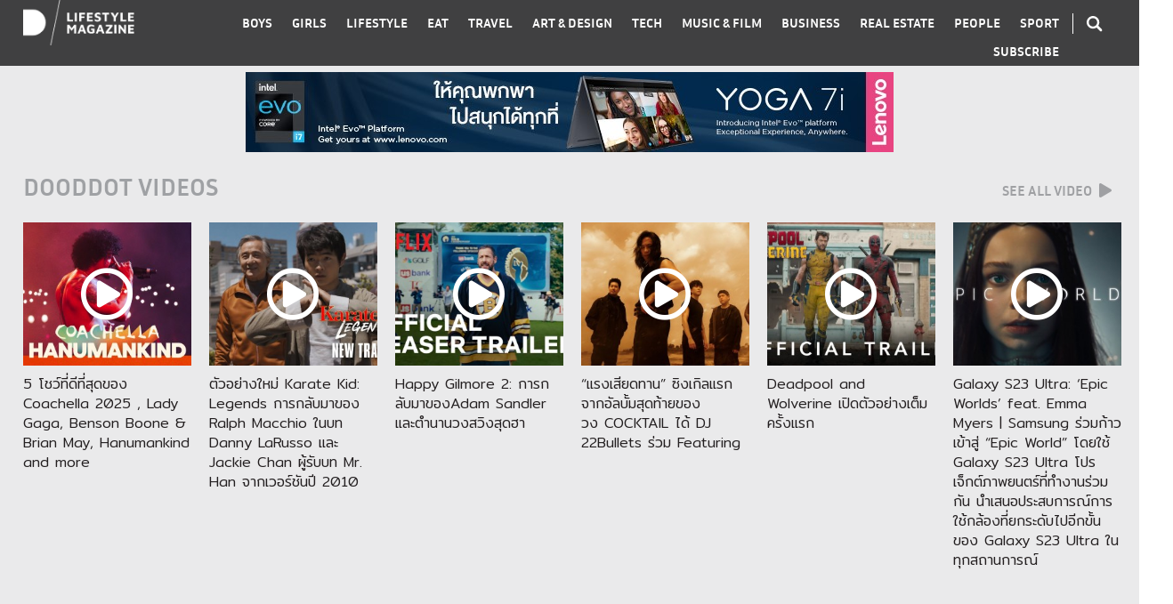

--- FILE ---
content_type: text/html; charset=UTF-8
request_url: https://www.dooddot.com/hens-orbit/
body_size: 12875
content:
<!DOCTYPE html PUBLIC "-//W3C//DTD XHTML 1.0 Transitional//EN" "http://www.w3.org/TR/xhtml1/DTD/xhtml1-transitional.dtd">
<html xmlns="http://www.w3.org/1999/xhtml">
<head profile="http://gmpg.org/xfn/11">
<meta http-equiv="Content-Type" content="text/html; charset=UTF-8" />
<meta name="viewport" content="width=device-width, initial-scale=1.0, maximum-scale=1.0, user-scalable=no">
<link rel="icon" type="image/png" href="https://www.dooddot.com/wp-content/themes/Dooddot2015/ico.png">
<meta name="facebook-domain-verification" content="kkruf0831ykvz46rttyzhrptyewpqd" />
<meta property="fb:pages" content="142648045808982" />
<style type="text/css">
@import url(https://www.dooddot.com/wp-content/themes/Dooddot2015/style.css?v=1.0.25 );
@import url(https://www.dooddot.com/wp-content/themes/Dooddot2015/vendor/fontawesome/css/all.min.css);
@import url(https://www.dooddot.com/wp-content/themes/Dooddot2015/vendor/slick/slick.css);
@import url(https://www.dooddot.com/wp-content/themes/Dooddot2015/vendor/slick/slick-theme.css);
</style>

<!-- This site is optimized with the Yoast SEO plugin v7.6 - https://yoast.com/wordpress/plugins/seo/ -->
<title>&#039;HENS&#039; ส่งซิงเกิลใหม่ &#039;โลกไม่ได้หมุนตามเธอไป&#039; เพลงตอกใจของคนไม่มูฟออน - DOODDOT</title>
<link rel="canonical" href="https://www.dooddot.com/hens-orbit/" />
<meta property="og:locale" content="th_TH" />
<meta property="og:type" content="article" />
<meta property="og:title" content="&#039;HENS&#039; ส่งซิงเกิลใหม่ &#039;โลกไม่ได้หมุนตามเธอไป&#039; เพลงตอกใจของคนไม่มูฟออน - DOODDOT" />
<meta property="og:description" content="“HENS ศิลปินมากความสามารถที่มาพร้อมแนวเพลง Alternative Pop ประกอบด้วย ปู๋-ปิยวัฒน์ มีเครือ (ร้องนำ), โฟร์-ประทีป สิริอิสสระนันท์ (กีตาร์), บัง- เอกสิริ กำบังภัย (เบส) และ จ๊อบ-กฤตพงศ์ สกุลนามอเนก (กลอง) จากสังกัดค่ายเพลง What The Duck ที่ได้ฝากผลงานเพลงฝังแน่นไปด้วยเอกลักษณ์ไว้มากมาย อาทิ “แพนด้า”, “กลั้นไว้”, “ข้างเดียว”, “It’s gotta be you”, “มนุษย์อวกาศ” และเพลงมู้ดสดใสอย่าง “เมดูซ่า”" />
<meta property="og:url" content="https://www.dooddot.com/hens-orbit/" />
<meta property="og:site_name" content="DOODDOT" />
<meta property="article:section" content="Music &amp; Film" />
<meta property="article:published_time" content="2022-08-31T10:46:51+07:00" />
<meta property="article:modified_time" content="2022-08-31T10:53:48+07:00" />
<meta property="og:updated_time" content="2022-08-31T10:53:48+07:00" />
<meta property="fb:app_id" content="2366907423328946" />
<meta property="og:image" content="https://www.dooddot.com/wp-content/uploads/2022/08/Screen-Shot-2565-08-31-at-10.52.43.png" />
<meta property="og:image:secure_url" content="https://www.dooddot.com/wp-content/uploads/2022/08/Screen-Shot-2565-08-31-at-10.52.43.png" />
<meta property="og:image:width" content="958" />
<meta property="og:image:height" content="538" />
<meta name="twitter:card" content="summary_large_image" />
<meta name="twitter:description" content="“HENS ศิลปินมากความสามารถที่มาพร้อมแนวเพลง Alternative Pop ประกอบด้วย ปู๋-ปิยวัฒน์ มีเครือ (ร้องนำ), โฟร์-ประทีป สิริอิสสระนันท์ (กีตาร์), บัง- เอกสิริ กำบังภัย (เบส) และ จ๊อบ-กฤตพงศ์ สกุลนามอเนก (กลอง) จากสังกัดค่ายเพลง What The Duck ที่ได้ฝากผลงานเพลงฝังแน่นไปด้วยเอกลักษณ์ไว้มากมาย อาทิ “แพนด้า”, “กลั้นไว้”, “ข้างเดียว”, “It’s gotta be you”, “มนุษย์อวกาศ” และเพลงมู้ดสดใสอย่าง “เมดูซ่า”" />
<meta name="twitter:title" content="&#039;HENS&#039; ส่งซิงเกิลใหม่ &#039;โลกไม่ได้หมุนตามเธอไป&#039; เพลงตอกใจของคนไม่มูฟออน - DOODDOT" />
<meta name="twitter:image" content="https://www.dooddot.com/wp-content/uploads/2022/08/Screen-Shot-2565-08-31-at-10.52.43.png" />
<!-- / Yoast SEO plugin. -->

<link rel='dns-prefetch' href='//s.w.org' />
<link rel="alternate" type="application/rss+xml" title="DOODDOT &raquo; &#8216;HENS&#8217; ส่งซิงเกิลใหม่ &#8216;โลกไม่ได้หมุนตามเธอไป&#8217; เพลงตอกใจของคนไม่มูฟออน ฟีดความเห็น" href="https://www.dooddot.com/hens-orbit/feed/" />
		<script type="text/javascript">
			window._wpemojiSettings = {"baseUrl":"https:\/\/s.w.org\/images\/core\/emoji\/2.3\/72x72\/","ext":".png","svgUrl":"https:\/\/s.w.org\/images\/core\/emoji\/2.3\/svg\/","svgExt":".svg","source":{"concatemoji":"https:\/\/www.dooddot.com\/wp-includes\/js\/wp-emoji-release.min.js?ver=4.8.1"}};
			!function(a,b,c){function d(a){var b,c,d,e,f=String.fromCharCode;if(!k||!k.fillText)return!1;switch(k.clearRect(0,0,j.width,j.height),k.textBaseline="top",k.font="600 32px Arial",a){case"flag":return k.fillText(f(55356,56826,55356,56819),0,0),b=j.toDataURL(),k.clearRect(0,0,j.width,j.height),k.fillText(f(55356,56826,8203,55356,56819),0,0),c=j.toDataURL(),b===c&&(k.clearRect(0,0,j.width,j.height),k.fillText(f(55356,57332,56128,56423,56128,56418,56128,56421,56128,56430,56128,56423,56128,56447),0,0),b=j.toDataURL(),k.clearRect(0,0,j.width,j.height),k.fillText(f(55356,57332,8203,56128,56423,8203,56128,56418,8203,56128,56421,8203,56128,56430,8203,56128,56423,8203,56128,56447),0,0),c=j.toDataURL(),b!==c);case"emoji4":return k.fillText(f(55358,56794,8205,9794,65039),0,0),d=j.toDataURL(),k.clearRect(0,0,j.width,j.height),k.fillText(f(55358,56794,8203,9794,65039),0,0),e=j.toDataURL(),d!==e}return!1}function e(a){var c=b.createElement("script");c.src=a,c.defer=c.type="text/javascript",b.getElementsByTagName("head")[0].appendChild(c)}var f,g,h,i,j=b.createElement("canvas"),k=j.getContext&&j.getContext("2d");for(i=Array("flag","emoji4"),c.supports={everything:!0,everythingExceptFlag:!0},h=0;h<i.length;h++)c.supports[i[h]]=d(i[h]),c.supports.everything=c.supports.everything&&c.supports[i[h]],"flag"!==i[h]&&(c.supports.everythingExceptFlag=c.supports.everythingExceptFlag&&c.supports[i[h]]);c.supports.everythingExceptFlag=c.supports.everythingExceptFlag&&!c.supports.flag,c.DOMReady=!1,c.readyCallback=function(){c.DOMReady=!0},c.supports.everything||(g=function(){c.readyCallback()},b.addEventListener?(b.addEventListener("DOMContentLoaded",g,!1),a.addEventListener("load",g,!1)):(a.attachEvent("onload",g),b.attachEvent("onreadystatechange",function(){"complete"===b.readyState&&c.readyCallback()})),f=c.source||{},f.concatemoji?e(f.concatemoji):f.wpemoji&&f.twemoji&&(e(f.twemoji),e(f.wpemoji)))}(window,document,window._wpemojiSettings);
		</script>
		<style type="text/css">
img.wp-smiley,
img.emoji {
	display: inline !important;
	border: none !important;
	box-shadow: none !important;
	height: 1em !important;
	width: 1em !important;
	margin: 0 .07em !important;
	vertical-align: -0.1em !important;
	background: none !important;
	padding: 0 !important;
}
</style>
<link rel='stylesheet' id='ajax-load-more-css'  href='https://www.dooddot.com/wp-content/plugins/ajax-load-more/core/css/ajax-load-more.min.css?ver=4.8.1' type='text/css' media='all' />
<link rel='stylesheet' id='fvp-frontend-css'  href='https://www.dooddot.com/wp-content/plugins/featured-video-plus/styles/frontend.css?ver=2.3.3' type='text/css' media='all' />
<link rel='stylesheet' id='wp-members-css'  href='https://www.dooddot.com/wp-content/plugins/wp-members/css/wp-members-2012.css?ver=4.8.1' type='text/css' media='all' />
        <script type="text/javascript">
            var eppathtoscripts = "https://www.dooddot.com/wp-content/plugins/youtube-embed-plus/scripts/";
            var epresponsiveselector = ["iframe.__youtube_prefs_widget__"];
            var epdovol = true; //false;
        </script>
        <script type='text/javascript' src='https://www.dooddot.com/wp-includes/js/jquery/jquery.js?ver=1.12.4'></script>
<script type='text/javascript' src='https://www.dooddot.com/wp-includes/js/jquery/jquery-migrate.min.js?ver=1.4.1'></script>
<script type='text/javascript' src='https://www.dooddot.com/wp-content/plugins/featured-video-plus/js/jquery.fitvids.min.js?ver=master-2015-08'></script>
<script type='text/javascript'>
/* <![CDATA[ */
var fvpdata = {"ajaxurl":"https:\/\/www.dooddot.com\/wp-admin\/admin-ajax.php","nonce":"13522de4f3","fitvids":"1","dynamic":"","overlay":"","opacity":"0.75","color":"b","width":"640"};
/* ]]> */
</script>
<script type='text/javascript' src='https://www.dooddot.com/wp-content/plugins/featured-video-plus/js/frontend.min.js?ver=2.3.3'></script>
<script type='text/javascript' src='https://www.dooddot.com/wp-content/plugins/youtube-embed-plus/scripts/ytprefs.min.js?ver=4.8.1'></script>
<link rel='https://api.w.org/' href='https://www.dooddot.com/wp-json/' />
<link rel="EditURI" type="application/rsd+xml" title="RSD" href="https://www.dooddot.com/xmlrpc.php?rsd" />
<link rel="wlwmanifest" type="application/wlwmanifest+xml" href="https://www.dooddot.com/wp-includes/wlwmanifest.xml" /> 
<meta name="generator" content="WordPress 4.8.1" />
<link rel='shortlink' href='https://www.dooddot.com/?p=123481' />
<link rel="alternate" type="application/json+oembed" href="https://www.dooddot.com/wp-json/oembed/1.0/embed?url=https%3A%2F%2Fwww.dooddot.com%2Fhens-orbit%2F" />
<link rel="alternate" type="text/xml+oembed" href="https://www.dooddot.com/wp-json/oembed/1.0/embed?url=https%3A%2F%2Fwww.dooddot.com%2Fhens-orbit%2F&#038;format=xml" />
			<meta property="fb:pages" content="142648045808982" />
			<!-- WP-Members version 2.8.6, available at http://rocketgeek.com/wp-members -->

<!-- Facebook Pixel Code -->
<script type='text/javascript'>
!function(f,b,e,v,n,t,s){if(f.fbq)return;n=f.fbq=function(){n.callMethod?
n.callMethod.apply(n,arguments):n.queue.push(arguments)};if(!f._fbq)f._fbq=n;
n.push=n;n.loaded=!0;n.version='2.0';n.queue=[];t=b.createElement(e);t.async=!0;
t.src=v;s=b.getElementsByTagName(e)[0];s.parentNode.insertBefore(t,s)}(window,
document,'script','https://connect.facebook.net/en_US/fbevents.js');
</script>
<!-- End Facebook Pixel Code -->
<script type='text/javascript'>
  fbq('init', '380059859291095', [], {
    "agent": "wordpress-4.8.1-1.7.25"
});
</script><script type='text/javascript'>
  fbq('track', 'PageView', []);
</script>
<!-- Facebook Pixel Code -->
<noscript>
<img height="1" width="1" style="display:none" alt="fbpx"
src="https://www.facebook.com/tr?id=380059859291095&ev=PageView&noscript=1" />
</noscript>
<!-- End Facebook Pixel Code -->

<script type='text/javascript' src='https://www.dooddot.com/wp-content/plugins/wp-spamshield/js/jscripts.php'></script> 

<!-- Global site tag (gtag.js) - Google Analytics -->
<script async src="https://www.googletagmanager.com/gtag/js?id=UA-26243892-1"></script>
<script>
  window.dataLayer = window.dataLayer || [];
  function gtag(){dataLayer.push(arguments);}
  gtag('js', new Date());

  gtag('config', 'UA-26243892-1');
</script>

<!-- Meta Pixel Code -->
<script>
  !function(f,b,e,v,n,t,s)
  {if(f.fbq)return;n=f.fbq=function(){n.callMethod?
  n.callMethod.apply(n,arguments):n.queue.push(arguments)};
  if(!f._fbq)f._fbq=n;n.push=n;n.loaded=!0;n.version='2.0';
  n.queue=[];t=b.createElement(e);t.async=!0;
  t.src=v;s=b.getElementsByTagName(e)[0];
  s.parentNode.insertBefore(t,s)}(window, document,'script',
  'https://connect.facebook.net/en_US/fbevents.js');
  fbq('init', '664341925114473');
  fbq('track', 'PageView');
</script>
<noscript><img height="1" width="1" style="display:none"
  src="https://www.facebook.com/tr?id=664341925114473&ev=PageView&noscript=1"
/></noscript>
<!-- End Meta Pixel Code -->

</head>
<body class="">


<div class="wrap-trigger"></div>
<div id="top" class="mobile">
<div class="wrap">
    <a href="https://www.dooddot.com" class="logo"><img src="https://www.dooddot.com/wp-content/themes/Dooddot2015/images/logo.png" /></a>
    <div class="search"><i class="icon-search icon cursor-pointer"></i></div>
    <div class="menu-trigger cursor-pointer"></div>
</div>
</div> 

<div id="header">  
<div class="wrap clear">
<div class="logo column-left"><a href="https://www.dooddot.com"><img src="https://www.dooddot.com/wp-content/themes/Dooddot2015/images/logo.png" /></a></div>
<div class="search column-right desktop color-white"><i class="icon-search icon cursor-pointer"></i></div> 
<div class="nav column-right color-white">
<div id="nav-search-mobile" class="mobile">
    <span id="search-mobile" class="cursor-pointer"><i class="icon-search icon"></i> SEARCH</span>
</div>
<ul class="clear">
    <li><a href="https://www.dooddot.com/category/boys/" data-id="boys">BOYS</a></li>
    <li><a href="https://www.dooddot.com/category/girls/" data-id="girls">GIRLS</a></li>
    <li><a href="https://www.dooddot.com/category/lifestyle/" data-id="lifestyle">LIFESTYLE</a></li>
    <li><a href="https://www.dooddot.com/category/eat/" data-id="eat">EAT</a></li>
    <li><a href="https://www.dooddot.com/category/travel/" data-id="travel">TRAVEL</a></li>
    <li><a href="https://www.dooddot.com/category/art-design/" data-id="art-design">ART &amp; DESIGN</a></li>
    <li><a href="https://www.dooddot.com/category/tech/" data-id="tech">TECH</a></li>
    <li><a href="https://www.dooddot.com/category/music-film/" data-id="music-film">MUSIC &amp; FILM</a></li>
    <li><a href="https://www.dooddot.com/category/business/" data-id="business">BUSINESS</a></li>
    <li><a href="https://www.dooddot.com/category/real-estate/" data-id="real-estate">REAL ESTATE</a></li>
    <li><a href="https://www.dooddot.com/category/people/" data-id="people">PEOPLE</a></li>
    <li><a href="https://www.dooddot.com/category/sport/" data-id="sport">SPORT</a></li>
    <li class="mobile"><span class="contact-botton cursor-pointer">CONTACTS</span></li>
    <li><span class="subscribe-botton cursor-pointer">SUBSCRIBE</span></li>
</ul>
</div>   
</div>
<div id="search">
<div class="search-wrap">
<form id="searchform" method="get" action="https://www.dooddot.com">
    <div class="keyword-field">
        <input type="text" name="s" placeholder="TYPE KEYWORD" autocomplete="off" />
    </div>
    <div class="tag-field">
        <div class="wrap">
        <h2>TAG SUGGESTION</h2>
                <ul class="search-tag-list clear">
                   <li><a href="https://www.dooddot.com/?s=%23SneakerTalk&post_type=post" title="#SneakerTalk">#SneakerTalk</a></li>
                   <li><a href="https://www.dooddot.com/?s=%23CityGuide&post_type=post" title="#CityGuide">#CityGuide</a></li>
                   <li><a href="https://www.dooddot.com/?s=%23BigMoney&post_type=post" title="#BigMoney">#BigMoney</a></li>
                   <li><a href="https://www.dooddot.com/?s=%23NeighbourhoodSurvey&post_type=post" title="#NeighbourhoodSurvey">#NeighbourhoodSurvey</a></li>
                   <li><a href="https://www.dooddot.com/?s=%23Visit&post_type=post" title="#Visit">#Visit</a></li>
                   <li><a href="https://www.dooddot.com/?s=%23MovieGuide&post_type=post" title="#MovieGuide">#MovieGuide</a></li>
                   <li><a href="https://www.dooddot.com/?s=%23Icon&post_type=post" title="#Icon">#Icon</a></li>
                   <li><a href="https://www.dooddot.com/?s=%23StyleGuide&post_type=post" title="#StyleGuide">#StyleGuide</a></li>
                   <li><a href="https://www.dooddot.com/?s=%23ArtRecap&post_type=post" title="#ArtRecap">#ArtRecap</a></li>
                   <li><a href="https://www.dooddot.com/?s=%23Travel&post_type=post" title="#Travel">#Travel</a></li>
                   <li><a href="https://www.dooddot.com/?s=%23Living&post_type=post" title="#Living">#Living</a></li>
                   <li><a href="https://www.dooddot.com/?s=%23UpClose&post_type=post" title="#UpClose">#UpClose</a></li>
                   <li><a href="https://www.dooddot.com/?s=%23WineTips&post_type=post" title="#WineTips">#WineTips</a></li>
                   <li><a href="https://www.dooddot.com/?s=%23Entrepreneur&post_type=post" title="#Entrepreneur">#Entrepreneur</a></li>
                   <li><a href="https://www.dooddot.com/?s=%23TastingNote&post_type=post" title="#TastingNote">#TastingNote</a></li>
                   <li><a href="https://www.dooddot.com/?s=%23Fit&post_type=post" title="#Fit">#Fit</a></li>
                   <li><a href="https://www.dooddot.com/?s=%23ChefTalk&post_type=post" title="#ChefTalk">#ChefTalk</a></li>
                   <li><a href="https://www.dooddot.com/?s=%23BehindBar&post_type=post" title="#BehindBar">#BehindBar</a></li>
                </ul>
        </div>
    </div>
    <span id="close-search" class="fa fa-times cursor-pointer"></span>
</form>
</div>
</div>
<span id="close-nav-mobile" class="mobile fa fa-times cursor-pointer"></span>
</div>

<div id="contact-mobile">
<div class="wrap">
    <h3>CONTACT US</h3>
    <div class="logo">
        <img src="https://www.dooddot.com/wp-content/themes/Dooddot2015/images/logo-text.png" />
    </div>
    <div class="tel-mail">
        <p>Call : <a href="tel:+66805525511">+6680 552 5511</a></p>
        <p>Email : <a href="/cdn-cgi/l/email-protection#5f363139301f3b30303b3b302b713c3032"><span class="__cf_email__" data-cfemail="036a6d656c43676c6c67676c772d606c6e">[email&#160;protected]</span></a></p>
    </div>
    <div class="follow">
        <h4>And follow us for more info</h4>
        <a href="https://www.facebook.com/dooddot" target="_blank"><i class="icon icon-fb"></i></a>
        <a href="https://instagram.com/dooddot" target="_blank"><i class="icon icon-ins"></i></a>
    </div>
    <div class="copyright">
        <p>Copyright 2015 Dooddot.</p>
        <p>All Rights Reserved</p>
    </div>
    <div class="back">
        <a href="https://www.dooddot.com"><img alt="" src="https://www.dooddot.com/wp-content/themes/Dooddot2015/images/back-arrow.png" width="22" /> Back to home</a>
    </div>
    <i class="fa fa-times close cursor-pointer"></i>
</div>
</div>

<div id="global-wrapper" class="clear">
<div id="collaboration">
<div class="ads-yoga"><a href="https://www.lenovo.com/th/th/yoga"><img src="https://www.dooddot.com/wp-content/uploads/ads/lenovo-yoga.jpg" /></a></div>    <div class="wrap">
        <div class="topic table">
            <div class="table-cell">
                <h2>DOODDOT VIDEOS</h2>
            </div>
            <div class="table-cell text-right">
                <a href="https://www.dooddot.com/video" class="bold column-right">SEE ALL VIDEO <i class="fa fa-play"></i></a>
            </div>
        </div>
        <div class="slider-collaboration">
                    <div class="item">
                <div class="img">
                    <a href="https://www.dooddot.com/5-best-show-of-coachella-2025/">
                        <img data-lazy="https://www.dooddot.com/wp-content/themes/Dooddot2015/timthumb.php?src=https://www.dooddot.com/wp-content/uploads/2025/04/Hanumankind-Run-It-Up-Live-at-Coachella-2025.jpeg&w=266&h=227" />
                        <i class="far fa-play-circle"></i>
                    </a>
                </div>
                <div class="name"><a href="https://www.dooddot.com/5-best-show-of-coachella-2025/" class="heading">5 โชว์ที่ดีที่สุดของ Coachella 2025 ,  Lady Gaga, Benson Boone &#038; Brian May, Hanumankind and more</a></div>
            </div>
                    <div class="item">
                <div class="img">
                    <a href="https://www.dooddot.com/karate-kid-legends-2025/">
                        <img data-lazy="https://www.dooddot.com/wp-content/themes/Dooddot2015/timthumb.php?src=https://www.dooddot.com/wp-content/uploads/2025/04/KARATE-KID-LEGENDS-New-Trailer-HD.jpeg&w=266&h=227" />
                        <i class="far fa-play-circle"></i>
                    </a>
                </div>
                <div class="name"><a href="https://www.dooddot.com/karate-kid-legends-2025/" class="heading">ตัวอย่างใหม่ Karate Kid: Legends การกลับมาของ Ralph Macchio ในบท Danny LaRusso และ Jackie Chan ผู้รับบท Mr. Han จากเวอร์ชันปี 2010</a></div>
            </div>
                    <div class="item">
                <div class="img">
                    <a href="https://www.dooddot.com/happy-gilmore-2-2025/">
                        <img data-lazy="https://www.dooddot.com/wp-content/themes/Dooddot2015/timthumb.php?src=https://www.dooddot.com/wp-content/uploads/2025/03/Happy-Gilmore-2-Official-Teaser-Trailer-Netflix.jpeg&w=266&h=227" />
                        <i class="far fa-play-circle"></i>
                    </a>
                </div>
                <div class="name"><a href="https://www.dooddot.com/happy-gilmore-2-2025/" class="heading">Happy Gilmore 2: การกลับมาของAdam Sandler และตำนานวงสวิงสุดฮา</a></div>
            </div>
                    <div class="item">
                <div class="img">
                    <a href="https://www.dooddot.com/%e0%b9%81%e0%b8%a3%e0%b8%87%e0%b9%80%e0%b8%aa%e0%b8%b5%e0%b8%a2%e0%b8%94%e0%b8%97%e0%b8%b2%e0%b8%99-cocktail-feat-22bullets-official-mv/">
                        <img data-lazy="https://www.dooddot.com/wp-content/themes/Dooddot2015/timthumb.php?src=https://www.dooddot.com/wp-content/uploads/2024/07/cocktail-rockband.jpg&w=266&h=227" />
                        <i class="far fa-play-circle"></i>
                    </a>
                </div>
                <div class="name"><a href="https://www.dooddot.com/%e0%b9%81%e0%b8%a3%e0%b8%87%e0%b9%80%e0%b8%aa%e0%b8%b5%e0%b8%a2%e0%b8%94%e0%b8%97%e0%b8%b2%e0%b8%99-cocktail-feat-22bullets-official-mv/" class="heading">“แรงเสียดทาน” ซิงเกิลแรกจากอัลบั้มสุดท้ายของวง COCKTAIL ได้ DJ 22Bullets ร่วม Featuring</a></div>
            </div>
                    <div class="item">
                <div class="img">
                    <a href="https://www.dooddot.com/deadpool-and-wolverine-%e0%b9%80%e0%b8%9b%e0%b8%b4%e0%b8%94%e0%b8%95%e0%b8%b1%e0%b8%a7%e0%b8%ad%e0%b8%a2%e0%b9%88%e0%b8%b2%e0%b8%87%e0%b9%80%e0%b8%95%e0%b9%87%e0%b8%a1%e0%b8%84%e0%b8%a3%e0%b8%b1/">
                        <img data-lazy="https://www.dooddot.com/wp-content/themes/Dooddot2015/timthumb.php?src=https://www.dooddot.com/wp-content/uploads/2024/04/Deadpool-Wolverine-Trailer.jpeg&w=266&h=227" />
                        <i class="far fa-play-circle"></i>
                    </a>
                </div>
                <div class="name"><a href="https://www.dooddot.com/deadpool-and-wolverine-%e0%b9%80%e0%b8%9b%e0%b8%b4%e0%b8%94%e0%b8%95%e0%b8%b1%e0%b8%a7%e0%b8%ad%e0%b8%a2%e0%b9%88%e0%b8%b2%e0%b8%87%e0%b9%80%e0%b8%95%e0%b9%87%e0%b8%a1%e0%b8%84%e0%b8%a3%e0%b8%b1/" class="heading">Deadpool and Wolverine เปิดตัวอย่างเต็มครั้งแรก</a></div>
            </div>
                    <div class="item">
                <div class="img">
                    <a href="https://www.dooddot.com/galaxy-s23-ultra-epic-worlds-feat-emma-myers-samsung/">
                        <img data-lazy="https://www.dooddot.com/wp-content/themes/Dooddot2015/timthumb.php?src=https://www.dooddot.com/wp-content/uploads/2024/01/Galaxy-S23-Ultra-Epic-Worlds-feat.-Emma-Myers-Samsung.jpeg&w=266&h=227" />
                        <i class="far fa-play-circle"></i>
                    </a>
                </div>
                <div class="name"><a href="https://www.dooddot.com/galaxy-s23-ultra-epic-worlds-feat-emma-myers-samsung/" class="heading">Galaxy S23 Ultra: &#8216;Epic Worlds&#8217; feat. Emma Myers | Samsung ร่วมก้าวเข้าสู่ “Epic World” โดยใช้ Galaxy S23 Ultra โปรเจ็กต์ภาพยนตร์ที่ทำงานร่วมกัน นำเสนอประสบการณ์การใช้กล้องที่ยกระดับไปอีกขั้นของ Galaxy S23 Ultra ในทุกสถานการณ์</a></div>
            </div>
                </div>
    </div>
</div>
<div id="single" class="wrap">
<div id="wrapper">
<div id="content">
    <div class="large-media">
    <div class="video-preview"><!-- Featured Video Plus v2.3.3 -->
<div class="featured-video-plus post-thumbnail fvp-responsive fvp-youtube fvp-center"><iframe width="662" height="372" src="https://www.youtube.com/embed/FALkxo3dadg?width=662&height=372&autoplay&origin=https%3A%2F%2Fwww.dooddot.com&mute=1" frameborder="0" allow="accelerometer; autoplay; clipboard-write; encrypted-media; gyroscope; picture-in-picture; web-share" referrerpolicy="strict-origin-when-cross-origin" allowfullscreen title="HENS - โลกไม่ได้หมุนตามเธอไป (Orbit) [Official Visualizer]"></iframe></div>

</div>    </div>
    <div class="table">
        <div class="table-cell social">
            <div class="inner text-center">
                <h3>SHARE</h3>
                <div class="addthis_inline_share_toolbox_yzxx"></div>
            </div>
        </div>
        <div class="table-cell detail">
                    <div class="name border-music-film">&#8216;HENS&#8217; ส่งซิงเกิลใหม่ &#8216;โลกไม่ได้หมุนตามเธอไป&#8217; เพลงตอกใจของคนไม่มูฟออน</div>
                    <div class="info">
                <span class="date"><strong>date : </strong>31.สิงหาคม.2022</span>
                <span class="tag"><strong>tag : </strong><ul class="post-categories">
	<li><a href="https://www.dooddot.com/category/music-film/" rel="category tag">Music &amp; Film</a></li></ul></span>
            </div>
            <div class="content"><p style="font-weight: 400;"><strong>“HENS </strong>ศิลปินมากความสามารถที่มาพร้อมแนวเพลง Alternative Pop ประกอบด้วย <strong>ปู๋-ปิยวัฒน์ มีเครือ </strong>(ร้องนำ)<strong>, </strong><strong>โฟร์-ประทีป สิริอิสสระนันท์ </strong>(กีตาร์), <strong>บัง- เอกสิริ กำบังภัย</strong> (เบส) และ <strong>จ๊อบ-กฤตพงศ์ สกุลนามอเนก</strong> (กลอง) จากสังกัดค่ายเพลง<strong> </strong><strong>What The Duck</strong><strong> </strong>ที่ได้ฝากผลงานเพลงฝังแน่นไปด้วยเอกลักษณ์ไว้มากมาย อาทิ <strong>“</strong><strong>แพนด้า</strong><strong>”, “</strong><strong>กลั้นไว้</strong><strong>”, “</strong><strong>ข้างเดียว</strong><strong>”, “It’s gotta be you”, “</strong><strong>มนุษย์อวกาศ</strong><strong>”</strong> และเพลงมู้ดสดใสอย่าง “<strong>เมดูซ่า</strong><strong>”</strong></p>
<p><img class="lazy lazy-hidden alignnone size-full wp-image-123485" src="[data-uri]" data-lazy-type="image" data-lazy-src="http://www.dooddot.com/wp-content/uploads/2022/08/Main-PR1-.jpg" alt="" width="800" height="800" data-lazy-srcset="https://www.dooddot.com/wp-content/uploads/2022/08/Main-PR1-.jpg 800w, https://www.dooddot.com/wp-content/uploads/2022/08/Main-PR1--200x200.jpg 200w, https://www.dooddot.com/wp-content/uploads/2022/08/Main-PR1--300x300.jpg 300w, https://www.dooddot.com/wp-content/uploads/2022/08/Main-PR1--768x768.jpg 768w, https://www.dooddot.com/wp-content/uploads/2022/08/Main-PR1--150x150.jpg 150w" data-lazy-sizes="(max-width: 800px) 100vw, 800px" /><noscript><img class="alignnone size-full wp-image-123485" src="http://www.dooddot.com/wp-content/uploads/2022/08/Main-PR1-.jpg" alt="" width="800" height="800" srcset="https://www.dooddot.com/wp-content/uploads/2022/08/Main-PR1-.jpg 800w, https://www.dooddot.com/wp-content/uploads/2022/08/Main-PR1--200x200.jpg 200w, https://www.dooddot.com/wp-content/uploads/2022/08/Main-PR1--300x300.jpg 300w, https://www.dooddot.com/wp-content/uploads/2022/08/Main-PR1--768x768.jpg 768w, https://www.dooddot.com/wp-content/uploads/2022/08/Main-PR1--150x150.jpg 150w" sizes="(max-width: 800px) 100vw, 800px" /></noscript></p>
<p style="font-weight: 400;">ครั้งนี้ <strong>“HENS” </strong>ขอส่งเพลงเศร้า<strong> </strong><strong>“</strong><strong>โลกไม่ได้หมุนตามเธอไป(</strong><strong>Orbit</strong><strong>)</strong><strong>” </strong>ได้แรงบันดาลใจมาจากภาพยนตร์เรื่องหนึ่งที่เล่าถึงการอยู่ที่เดิมเพื่อเฝ้ารอใครคนนึง ถึงแม้จะรู้ว่าเขาจากไปนานจนไม่กลับมาแล้ว จึงจุดประกายออกมาเป็นเพลง <strong>“</strong><strong>โลกไม่ได้หมุนตามเธอไป(</strong><strong>Orbit</strong><strong>)</strong><strong>”” </strong>อีกทั้งยังขยี้ความเศร้าด้วยการถ่ายทอดเรื่องราวความสัมพันธ์ของคู่รักที่ปิดฉากลงไปแล้ว แต่ยังวนอยู่ในวงโคจรเดิม ๆ ที่ปะปนด้วยความคิดถึง ทั้ง ๆ ที่อีกฝ่ายมูฟออนไปแล้ว มากไปกว่านั้นเพลงนี้ยังมีความเป็นแบนด์มากขึ้นกว่าเพลงก่อน ๆ และยังได้ซาวน์ดนตรีที่มีกลิ่นไอของเพลงร็อกเข้ามาผสม แต่ยังคงออกแบบให้ฟังง่ายขึ้นทั้งทำนองและเนื้อร้องที่ส่งอารมณ์ถึงคนฟัง ตามแบบฉบับของ <strong>“HENS”</strong></p>
<p style="font-weight: 400;"><strong>สามารถติดตามข่าวสารความเคลื่อนไหวของศิลปิน </strong><strong>“HENS” </strong><strong>ได้ทาง </strong><a href="https://www.facebook.com/whattheduckmusic" data-saferedirecturl="https://www.google.com/url?q=http://www.facebook.com/whattheduckmusic&amp;source=gmail&amp;ust=1662003730318000&amp;usg=AOvVaw0AAf6ogjOXf3zp4glu3KKs"><strong>www.facebook.com/whattheduckmusic</strong></a><strong> </strong><strong>และ </strong><a href="https://www.facebook.com/hensbandofficial" data-saferedirecturl="https://www.google.com/url?q=https://www.facebook.com/hensbandofficial&amp;source=gmail&amp;ust=1662003730318000&amp;usg=AOvVaw1AwksHTDfekdIqYyU-553U"><strong>https://www.facebook.com/hensbandofficial</strong></a><strong>  </strong></p>
</div>
        </div>
    </div>
     
<div class="spotlight">
    <h3 class="bold color-white">RECOMMENDED CONTENT</h3>
    <div class="post-list video-content">
    <div class="main clear">
        <div class="column-left img">
                <div class="video-preview">
        <!-- Featured Video Plus v2.3.3 -->
<div class="featured-video-plus post-thumbnail fvp-responsive fvp-youtube fvp-center"><iframe width="662" height="372" src="https://www.youtube.com/embed/cJbA2g89YmM?width=662&height=372&autoplay&origin=https%3A%2F%2Fwww.dooddot.com&mute=1" frameborder="0" allow="accelerometer; autoplay; clipboard-write; encrypted-media; gyroscope; picture-in-picture; web-share" referrerpolicy="strict-origin-when-cross-origin" allowfullscreen title="Mercedes-Benz EQG Electric Concept first look"></iframe></div>

        </div>
                </div>
        <div class="sub table">
            <div class="table-cell">
                <div class="box cat"><a href="https://www.dooddot.com/category/tech" class="cat-url border-tech">Tech</a></div>
                <div class="box share">
                    <div class="addthis_inline_share_toolbox" data-url="https://www.dooddot.com/mercedes-benzs-electric-g-class-suv-will-arrive-in-2024/" data-title="#MOTOR | Mercedes-Benz กำหนดวันวางขาย &#8216;EQG&#8217; หรือ G-Class ไฟฟ้าในปี 2024 [ Video ]"></div>
                </div>
                <div class="box date">27.กันยายน.2022</div>
                <div class="box tag"></div>
            </div>
        </div>
        <div class="column-right desc">
            <div class="name">
                                <a href="https://www.dooddot.com/mercedes-benzs-electric-g-class-suv-will-arrive-in-2024/" title="#MOTOR | Mercedes-Benz กำหนดวันวางขาย &#8216;EQG&#8217; หรือ G-Class ไฟฟ้าในปี 2024 [ Video ]">#MOTOR | Mercedes-Benz กำหนดวันวางขาย &#8216;EQG&#8217; หรือ G-Class ไฟฟ้าในปี 2024 [ Video ]</a>
            </div>
            <p>เคยมีข่าวออกมาบ้างแล้วในปี 2019 ว่าเมอร์เซเดส-เบนซ์ ประกาศว่า พวกเขากำลังพัฒนา G-Class SUVภายใต้ชื่อ EQG</p>
        </div>
    </div>
</div></div>
</div>
<div id="sidebar">
<div class="widget-wrap">
    <div class="widget text-center banner">
        <iframe class="ads ads-a" width="336" height="280" scrolling="no" src="https://www.dooddot.com/ads/acer-swift-go-14-intel-core-ultra/"></iframe>    </div>
    <div class="widget text-center banner">
            </div>
    <div class="widget widget-border">
        <h2>MOST RECENT POST</h2>
        <ul class="post-thumb-list">
                    <li class="clear">
                <div class="column-left img">
                    <a href="https://www.dooddot.com/jaden-smith-named-creative-director-christian-louboutin/"><img src="https://www.dooddot.com/wp-content/themes/Dooddot2015/timthumb.php?src=https://www.dooddot.com/wp-content/uploads/2025/09/jaden-smith-christian-louboutin-creative-director.jpeg&w=172&h=129" /></a>
                </div>
                <div class="column-right name">
                    <a href="https://www.dooddot.com/jaden-smith-named-creative-director-christian-louboutin/">Jaden Smith ก้าวสู่บทบาทใหม่: ครีเอทีฟไดเร็กเตอร์ คนแรกของ Christian Louboutin</a>
                </div>
            </li>
                    <li class="clear">
                <div class="column-left img">
                    <a href="https://www.dooddot.com/nike-sues-edison-chen-for-126-million-usd/"><img src="https://www.dooddot.com/wp-content/themes/Dooddot2015/timthumb.php?src=https://www.dooddot.com/wp-content/uploads/2025/08/Nike-Sues-CLOTs-Edison-Chen.jpeg&w=172&h=129" /></a>
                </div>
                <div class="column-right name">
                    <a href="https://www.dooddot.com/nike-sues-edison-chen-for-126-million-usd/">สรุป Nike ฟ้อง CLOT และ พี่เฉิน Edison Chen</a>
                </div>
            </li>
                    <li class="clear">
                <div class="column-left img">
                    <a href="https://www.dooddot.com/nissan-r32-skyline-libertywalk-lando-norris/"><img src="https://www.dooddot.com/wp-content/themes/Dooddot2015/timthumb.php?src=https://www.dooddot.com/wp-content/uploads/2025/08/527317133_767929738944112_851638304107491689_n.jpg&w=172&h=129" /></a>
                </div>
                <div class="column-right name">
                    <a href="https://www.dooddot.com/nissan-r32-skyline-libertywalk-lando-norris/">#MOTOR : NISSAN R32 SKYLINE LibertyWalk รถของ Lando Norris นักแข่งรถสูตรหนึ่งชาวอังกฤษ</a>
                </div>
            </li>
                </ul>
    </div>
    <div class="widget widget-border widget-contact">
        <h3 class="bold">CONTACT US</h3>
        <div class="inner">
            <a href="https://www.dooddot.com" class="logo"><img src="https://www.dooddot.com/wp-content/themes/Dooddot2015/images/logo-black.png" /></a>
            <p>Call: <a href="tel:+6680 552 5511">+6680 552 5511</a></p>
            <p>Email: <a href="/cdn-cgi/l/email-protection#bad3d4dcd5faded5d5deded5ce94d9d5d7"><span class="__cf_email__" data-cfemail="3d54535b527d59525259595249135e5250">[email&#160;protected]</span></a></p>
            <div class="follow">
                <h5>And follow us <br />for more info</h5>
                <a href="https://www.facebook.com/dooddot" target="_blank"><i class="icon icon-fb"></i></a>
                <a href="https://instagram.com/dooddot" target="_blank"><i class="icon icon-ins"></i></a>
            </div>
            <div class="copyright">
                Copyright © 2019 D LifestyleMagazine <br />All Rights Reserved
            </div>
        </div>
    </div>
    <div class="widget text-center banner">
            </div>
    <div class="widget text-center banner">
        <iframe class="ads ads-d" width="300" height="600" scrolling="no" src="https://www.dooddot.com/ads/dd-bigmoneyd/"></iframe>    </div>
    <div class="widget text-center banner">
            </div>           
</div>
</div>
</div>
</div>
</div> <!-- End Wrapper -->
<div id="footer">
    <div class="wrap">
        <div class="table">
            <div class="table-cell">
                <a href="https://www.dooddot.com"><img class="lazyload" data-src="https://www.dooddot.com/wp-content/themes/Dooddot2015/images/logo-black.png" /></a>
                <p>นิตยสาร ไลฟ์สไตล์ ที่ดีที่สุดในประเทศไทย ที่กินดื่มเที่ยว บ้านที่อยู่อาศัย Style รถยนตร์ และ การใช้ชีวิต | With a creative passion and lifestyle, Dooddot reflects the creative areas by having sought out the best information, news, knowledge and creative movements around the world. Dooddot aims to update and capture the latest news and trends in the content of art &amp; design, fashion, products, lifestyle, music &amp; film, culture, influential people, and other aspects that are culturally-relevant today.</p>
            </div>
            <div class="table-cell">
                <h3>Contact dooddot</h3>
                <div>Call : <a href="tel:+6680 552 5511">+6680 552 5511</a> Email : <a href="/cdn-cgi/l/email-protection#462f28202906222929222229326825292b"><span class="__cf_email__" data-cfemail="e881868e87a88c87878c8c879cc68b8785">[email&#160;protected]</span></a></div>
                <p>Dooddot’s intention is not to provide their readers with mindless fashion trends and entertainment news, but Dooddot’s aim is to provide readers with a comprehensive range of contents that would be truly useful and inspiring to the reader’s knowledge and lifestyle. Based in Bangkok, Thailand, Dooddot is a one-stop destination for the editorially driven social and cultural news.</p>
            </div>
            <div class="table-cell cell-3">
                <p>Copyright 2019 Dooddot. <br />All Rights Reserved</p>
            </div>
        </div>
    </div>
</div>

<div id="subscribepop" style="display:none;">
    <div class="subscribepopbox">
    <div class="subscribepopboxin">
        <img src="https://www.dooddot.com/wp-content/themes/Dooddot2015/images/close.png" class="close cursor-pointer" onclick="$('#subscribepop').hide();" />
        <div class="topic clearfix">
            <h3>ติดตามอัพเดท <br />จากเรา DOODDOT</h3>
            <p>กรุณาใส่อีเมลเราไว้ เพื่อติดตามอัพเดท <br />ข่าวสารและกิจกรรมใหม่ๆจากเรา</p>
        </div>

                <script data-cfasync="false" src="/cdn-cgi/scripts/5c5dd728/cloudflare-static/email-decode.min.js"></script><script type="text/javascript">(function() {
	if (!window.mc4wp) {
		window.mc4wp = {
			listeners: [],
			forms    : {
				on: function (event, callback) {
					window.mc4wp.listeners.push({
						event   : event,
						callback: callback
					});
				}
			}
		}
	}
})();
</script><!-- MailChimp for WordPress v4.0.11 - https://wordpress.org/plugins/mailchimp-for-wp/ --><form id="mc4wp-form-1" class="mc4wp-form mc4wp-form-54766" method="post" data-id="54766" data-name="" ><div class="mc4wp-form-fields"><input type="email" name="EMAIL" placeholder="Sign up for newsletter" required />
<input type="hidden" name="_has_captcha" value="1" /><div class="gglcptch gglcptch_invisible"><div id="gglcptch_recaptcha_879764462" class="gglcptch_recaptcha"></div>
				<noscript>
					<div style="width: 302px;">
						<div style="width: 302px; height: 422px; position: relative;">
							<div style="width: 302px; height: 422px; position: absolute;">
								<iframe src="https://www.google.com/recaptcha/api/fallback?k=6Lc7fY8UAAAAAC-dEXzt9zFZnZmL0lGRvjMzqGBV" frameborder="0" scrolling="no" style="width: 302px; height:422px; border-style: none;"></iframe>
							</div>
						</div>
						<div style="border-style: none; bottom: 12px; left: 25px; margin: 0px; padding: 0px; right: 25px; background: #f9f9f9; border: 1px solid #c1c1c1; border-radius: 3px; height: 60px; width: 300px;">
							<textarea id="g-recaptcha-response" name="g-recaptcha-response" class="g-recaptcha-response" style="width: 250px !important; height: 40px !important; border: 1px solid #c1c1c1 !important; margin: 10px 25px !important; padding: 0px !important; resize: none !important;"></textarea>
						</div>
					</div>
				</noscript></div>
<input type="submit" value="Subscribe" /><div style="display: none;"><input type="text" name="_mc4wp_honeypot" value="" tabindex="-1" autocomplete="off" /></div><input type="hidden" name="_mc4wp_timestamp" value="1768881970" /><input type="hidden" name="_mc4wp_form_id" value="54766" /><input type="hidden" name="_mc4wp_form_element_id" value="mc4wp-form-1" /></div><div class="mc4wp-response"></div></form><!-- / MailChimp for WordPress Plugin -->                
        <div class="social table">
            <div class="table-cell"><a href="https://www.facebook.com/dooddot" target="_blank"><i class="icon icon-fb"></i></a></div>
        </div>
    </div>
    </div>
    <div class="subscribepopbg" onclick="$('#subscribepop').hide();">
    </div>
</div>


<script type='text/javascript'>
/* <![CDATA[ */
r3f5x9JS=escape(document['referrer']);
hf4N='57e5cc63b28e85e4b46aa37c1c29d1b8';
hf4V='3c3fb85a20d8a3b276b470809997381a';
cm4S="form[action='https://www.dooddot.com/wp-comments-post.php']";
jQuery(document).ready(function($){var e="#commentform, .comment-respond form, .comment-form, "+cm4S+", #lostpasswordform, #registerform, #loginform, #login_form, #wpss_contact_form";$(e).submit(function(){$("<input>").attr("type","hidden").attr("name","r3f5x9JS").attr("value",r3f5x9JS).appendTo(e);$("<input>").attr("type","hidden").attr("name",hf4N).attr("value",hf4V).appendTo(e);return true;});$("#comment").attr({minlength:"15",maxlength:"15360"})});
/* ]]> */
</script> 
<script>try{ mc4wp.forms.on('submitted', function() { if(grecaptcha) { grecaptcha.reset(); } }); } catch(e) {}</script><script type="text/javascript">(function() {function addEventListener(element,event,handler) {
	if(element.addEventListener) {
		element.addEventListener(event,handler, false);
	} else if(element.attachEvent){
		element.attachEvent('on'+event,handler);
	}
}function maybePrefixUrlField() {
	if(this.value.trim() !== '' && this.value.indexOf('http') !== 0) {
		this.value = "http://" + this.value;
	}
}

var urlFields = document.querySelectorAll('.mc4wp-form input[type="url"]');
if( urlFields && urlFields.length > 0 ) {
	for( var j=0; j < urlFields.length; j++ ) {
		addEventListener(urlFields[j],'blur',maybePrefixUrlField);
	}
}/* test if browser supports date fields */
var testInput = document.createElement('input');
testInput.setAttribute('type', 'date');
if( testInput.type !== 'date') {

	/* add placeholder & pattern to all date fields */
	var dateFields = document.querySelectorAll('.mc4wp-form input[type="date"]');
	for(var i=0; i<dateFields.length; i++) {
		if(!dateFields[i].placeholder) {
			dateFields[i].placeholder = 'YYYY-MM-DD';
		}
		if(!dateFields[i].pattern) {
			dateFields[i].pattern = '[0-9]{4}-(0[1-9]|1[012])-(0[1-9]|1[0-9]|2[0-9]|3[01])';
		}
	}
}

})();</script><link rel='stylesheet' id='gglcptch-css'  href='https://www.dooddot.com/wp-content/plugins/google-captcha/css/gglcptch.css?ver=1.40' type='text/css' media='all' />
<script type='text/javascript' src='https://www.dooddot.com/wp-content/plugins/youtube-embed-plus/scripts/fitvids.min.js?ver=4.8.1'></script>
<script type='text/javascript' src='https://www.dooddot.com/wp-content/plugins/bj-lazy-load/js/bj-lazy-load.min.js?ver=2'></script>
<script type='text/javascript' src='https://www.dooddot.com/wp-content/plugins/wp-spamshield/js/jscripts-ftr-min.js'></script>
<script type='text/javascript' src='https://www.dooddot.com/wp-includes/js/wp-embed.min.js?ver=4.8.1'></script>
<script type='text/javascript'>
/* <![CDATA[ */
var mc4wp_forms_config = [];
/* ]]> */
</script>
<script type='text/javascript' src='https://www.dooddot.com/wp-content/plugins/mailchimp-for-wp/assets/js/forms-api.min.js?ver=4.0.11'></script>
<!--[if lte IE 9]>
<script type='text/javascript' src='https://www.dooddot.com/wp-content/plugins/mailchimp-for-wp/assets/js/third-party/placeholders.min.js?ver=4.0.11'></script>
<![endif]-->
<script type='text/javascript' data-cfasync="false" async="async" defer="defer" src='https://www.google.com/recaptcha/api.js?render=explicit&#038;ver=1.40'></script>
<script type='text/javascript'>
/* <![CDATA[ */
var gglcptch = {"options":{"version":"invisible","sitekey":"6Lc7fY8UAAAAAC-dEXzt9zFZnZmL0lGRvjMzqGBV","theme":"red","error":"<strong>Warning<\/strong>:&nbsp;More than one reCAPTCHA has been found in the current form. Please remove all unnecessary reCAPTCHA fields to make it work properly."},"vars":{"visibility":false}};
/* ]]> */
</script>
<script type='text/javascript' src='https://www.dooddot.com/wp-content/plugins/google-captcha/js/script.js?ver=1.40'></script>

<script src="https://ajax.googleapis.com/ajax/libs/jquery/1.10.2/jquery.min.js" type="text/javascript"></script>
<script src="https://www.dooddot.com/wp-content/themes/Dooddot2015/vendor/slick/slick.js"></script>
<script src="https://www.dooddot.com/wp-content/themes/Dooddot2015/vendor/lazyload/lazyload.js"></script>
<script src="https://www.dooddot.com/wp-content/themes/Dooddot2015/scripts.js?v=1.0.1" type="text/javascript"></script>

<!-- Go to www.addthis.com/dashboard to customize your tools -->
<script type="text/javascript" src="//s7.addthis.com/js/300/addthis_widget.js#pubid=ra-5c7102f984790008"></script>

<script>
!function(f,b,e,v,n,t,s){if(f.fbq)return;n=f.fbq=function(){n.callMethod?
n.callMethod.apply(n,arguments):n.queue.push(arguments)};if(!f._fbq)f._fbq=n;
n.push=n;n.loaded=!0;n.version='2.0';n.queue=[];t=b.createElement(e);t.async=!0;
t.src=v;s=b.getElementsByTagName(e)[0];s.parentNode.insertBefore(t,s)}(window,
document,'script','//connect.facebook.net/en_US/fbevents.js');

fbq('init', '1007361435993526');
fbq('track', "PageView");</script>
<noscript><img height="1" width="1" style="display:none"
src="https://www.facebook.com/tr?id=1007361435993526&ev=PageView&noscript=1"
/></noscript>

<script defer src="https://static.cloudflareinsights.com/beacon.min.js/vcd15cbe7772f49c399c6a5babf22c1241717689176015" integrity="sha512-ZpsOmlRQV6y907TI0dKBHq9Md29nnaEIPlkf84rnaERnq6zvWvPUqr2ft8M1aS28oN72PdrCzSjY4U6VaAw1EQ==" data-cf-beacon='{"version":"2024.11.0","token":"8e5361c2d5524784a70486447498a25b","r":1,"server_timing":{"name":{"cfCacheStatus":true,"cfEdge":true,"cfExtPri":true,"cfL4":true,"cfOrigin":true,"cfSpeedBrain":true},"location_startswith":null}}' crossorigin="anonymous"></script>
</body>
</html>

--- FILE ---
content_type: text/html; charset=utf-8
request_url: https://www.google.com/recaptcha/api2/anchor?ar=1&k=6Lc7fY8UAAAAAC-dEXzt9zFZnZmL0lGRvjMzqGBV&co=aHR0cHM6Ly93d3cuZG9vZGRvdC5jb206NDQz&hl=en&v=PoyoqOPhxBO7pBk68S4YbpHZ&size=invisible&anchor-ms=20000&execute-ms=30000&cb=8gdn03ei2uxb
body_size: 49138
content:
<!DOCTYPE HTML><html dir="ltr" lang="en"><head><meta http-equiv="Content-Type" content="text/html; charset=UTF-8">
<meta http-equiv="X-UA-Compatible" content="IE=edge">
<title>reCAPTCHA</title>
<style type="text/css">
/* cyrillic-ext */
@font-face {
  font-family: 'Roboto';
  font-style: normal;
  font-weight: 400;
  font-stretch: 100%;
  src: url(//fonts.gstatic.com/s/roboto/v48/KFO7CnqEu92Fr1ME7kSn66aGLdTylUAMa3GUBHMdazTgWw.woff2) format('woff2');
  unicode-range: U+0460-052F, U+1C80-1C8A, U+20B4, U+2DE0-2DFF, U+A640-A69F, U+FE2E-FE2F;
}
/* cyrillic */
@font-face {
  font-family: 'Roboto';
  font-style: normal;
  font-weight: 400;
  font-stretch: 100%;
  src: url(//fonts.gstatic.com/s/roboto/v48/KFO7CnqEu92Fr1ME7kSn66aGLdTylUAMa3iUBHMdazTgWw.woff2) format('woff2');
  unicode-range: U+0301, U+0400-045F, U+0490-0491, U+04B0-04B1, U+2116;
}
/* greek-ext */
@font-face {
  font-family: 'Roboto';
  font-style: normal;
  font-weight: 400;
  font-stretch: 100%;
  src: url(//fonts.gstatic.com/s/roboto/v48/KFO7CnqEu92Fr1ME7kSn66aGLdTylUAMa3CUBHMdazTgWw.woff2) format('woff2');
  unicode-range: U+1F00-1FFF;
}
/* greek */
@font-face {
  font-family: 'Roboto';
  font-style: normal;
  font-weight: 400;
  font-stretch: 100%;
  src: url(//fonts.gstatic.com/s/roboto/v48/KFO7CnqEu92Fr1ME7kSn66aGLdTylUAMa3-UBHMdazTgWw.woff2) format('woff2');
  unicode-range: U+0370-0377, U+037A-037F, U+0384-038A, U+038C, U+038E-03A1, U+03A3-03FF;
}
/* math */
@font-face {
  font-family: 'Roboto';
  font-style: normal;
  font-weight: 400;
  font-stretch: 100%;
  src: url(//fonts.gstatic.com/s/roboto/v48/KFO7CnqEu92Fr1ME7kSn66aGLdTylUAMawCUBHMdazTgWw.woff2) format('woff2');
  unicode-range: U+0302-0303, U+0305, U+0307-0308, U+0310, U+0312, U+0315, U+031A, U+0326-0327, U+032C, U+032F-0330, U+0332-0333, U+0338, U+033A, U+0346, U+034D, U+0391-03A1, U+03A3-03A9, U+03B1-03C9, U+03D1, U+03D5-03D6, U+03F0-03F1, U+03F4-03F5, U+2016-2017, U+2034-2038, U+203C, U+2040, U+2043, U+2047, U+2050, U+2057, U+205F, U+2070-2071, U+2074-208E, U+2090-209C, U+20D0-20DC, U+20E1, U+20E5-20EF, U+2100-2112, U+2114-2115, U+2117-2121, U+2123-214F, U+2190, U+2192, U+2194-21AE, U+21B0-21E5, U+21F1-21F2, U+21F4-2211, U+2213-2214, U+2216-22FF, U+2308-230B, U+2310, U+2319, U+231C-2321, U+2336-237A, U+237C, U+2395, U+239B-23B7, U+23D0, U+23DC-23E1, U+2474-2475, U+25AF, U+25B3, U+25B7, U+25BD, U+25C1, U+25CA, U+25CC, U+25FB, U+266D-266F, U+27C0-27FF, U+2900-2AFF, U+2B0E-2B11, U+2B30-2B4C, U+2BFE, U+3030, U+FF5B, U+FF5D, U+1D400-1D7FF, U+1EE00-1EEFF;
}
/* symbols */
@font-face {
  font-family: 'Roboto';
  font-style: normal;
  font-weight: 400;
  font-stretch: 100%;
  src: url(//fonts.gstatic.com/s/roboto/v48/KFO7CnqEu92Fr1ME7kSn66aGLdTylUAMaxKUBHMdazTgWw.woff2) format('woff2');
  unicode-range: U+0001-000C, U+000E-001F, U+007F-009F, U+20DD-20E0, U+20E2-20E4, U+2150-218F, U+2190, U+2192, U+2194-2199, U+21AF, U+21E6-21F0, U+21F3, U+2218-2219, U+2299, U+22C4-22C6, U+2300-243F, U+2440-244A, U+2460-24FF, U+25A0-27BF, U+2800-28FF, U+2921-2922, U+2981, U+29BF, U+29EB, U+2B00-2BFF, U+4DC0-4DFF, U+FFF9-FFFB, U+10140-1018E, U+10190-1019C, U+101A0, U+101D0-101FD, U+102E0-102FB, U+10E60-10E7E, U+1D2C0-1D2D3, U+1D2E0-1D37F, U+1F000-1F0FF, U+1F100-1F1AD, U+1F1E6-1F1FF, U+1F30D-1F30F, U+1F315, U+1F31C, U+1F31E, U+1F320-1F32C, U+1F336, U+1F378, U+1F37D, U+1F382, U+1F393-1F39F, U+1F3A7-1F3A8, U+1F3AC-1F3AF, U+1F3C2, U+1F3C4-1F3C6, U+1F3CA-1F3CE, U+1F3D4-1F3E0, U+1F3ED, U+1F3F1-1F3F3, U+1F3F5-1F3F7, U+1F408, U+1F415, U+1F41F, U+1F426, U+1F43F, U+1F441-1F442, U+1F444, U+1F446-1F449, U+1F44C-1F44E, U+1F453, U+1F46A, U+1F47D, U+1F4A3, U+1F4B0, U+1F4B3, U+1F4B9, U+1F4BB, U+1F4BF, U+1F4C8-1F4CB, U+1F4D6, U+1F4DA, U+1F4DF, U+1F4E3-1F4E6, U+1F4EA-1F4ED, U+1F4F7, U+1F4F9-1F4FB, U+1F4FD-1F4FE, U+1F503, U+1F507-1F50B, U+1F50D, U+1F512-1F513, U+1F53E-1F54A, U+1F54F-1F5FA, U+1F610, U+1F650-1F67F, U+1F687, U+1F68D, U+1F691, U+1F694, U+1F698, U+1F6AD, U+1F6B2, U+1F6B9-1F6BA, U+1F6BC, U+1F6C6-1F6CF, U+1F6D3-1F6D7, U+1F6E0-1F6EA, U+1F6F0-1F6F3, U+1F6F7-1F6FC, U+1F700-1F7FF, U+1F800-1F80B, U+1F810-1F847, U+1F850-1F859, U+1F860-1F887, U+1F890-1F8AD, U+1F8B0-1F8BB, U+1F8C0-1F8C1, U+1F900-1F90B, U+1F93B, U+1F946, U+1F984, U+1F996, U+1F9E9, U+1FA00-1FA6F, U+1FA70-1FA7C, U+1FA80-1FA89, U+1FA8F-1FAC6, U+1FACE-1FADC, U+1FADF-1FAE9, U+1FAF0-1FAF8, U+1FB00-1FBFF;
}
/* vietnamese */
@font-face {
  font-family: 'Roboto';
  font-style: normal;
  font-weight: 400;
  font-stretch: 100%;
  src: url(//fonts.gstatic.com/s/roboto/v48/KFO7CnqEu92Fr1ME7kSn66aGLdTylUAMa3OUBHMdazTgWw.woff2) format('woff2');
  unicode-range: U+0102-0103, U+0110-0111, U+0128-0129, U+0168-0169, U+01A0-01A1, U+01AF-01B0, U+0300-0301, U+0303-0304, U+0308-0309, U+0323, U+0329, U+1EA0-1EF9, U+20AB;
}
/* latin-ext */
@font-face {
  font-family: 'Roboto';
  font-style: normal;
  font-weight: 400;
  font-stretch: 100%;
  src: url(//fonts.gstatic.com/s/roboto/v48/KFO7CnqEu92Fr1ME7kSn66aGLdTylUAMa3KUBHMdazTgWw.woff2) format('woff2');
  unicode-range: U+0100-02BA, U+02BD-02C5, U+02C7-02CC, U+02CE-02D7, U+02DD-02FF, U+0304, U+0308, U+0329, U+1D00-1DBF, U+1E00-1E9F, U+1EF2-1EFF, U+2020, U+20A0-20AB, U+20AD-20C0, U+2113, U+2C60-2C7F, U+A720-A7FF;
}
/* latin */
@font-face {
  font-family: 'Roboto';
  font-style: normal;
  font-weight: 400;
  font-stretch: 100%;
  src: url(//fonts.gstatic.com/s/roboto/v48/KFO7CnqEu92Fr1ME7kSn66aGLdTylUAMa3yUBHMdazQ.woff2) format('woff2');
  unicode-range: U+0000-00FF, U+0131, U+0152-0153, U+02BB-02BC, U+02C6, U+02DA, U+02DC, U+0304, U+0308, U+0329, U+2000-206F, U+20AC, U+2122, U+2191, U+2193, U+2212, U+2215, U+FEFF, U+FFFD;
}
/* cyrillic-ext */
@font-face {
  font-family: 'Roboto';
  font-style: normal;
  font-weight: 500;
  font-stretch: 100%;
  src: url(//fonts.gstatic.com/s/roboto/v48/KFO7CnqEu92Fr1ME7kSn66aGLdTylUAMa3GUBHMdazTgWw.woff2) format('woff2');
  unicode-range: U+0460-052F, U+1C80-1C8A, U+20B4, U+2DE0-2DFF, U+A640-A69F, U+FE2E-FE2F;
}
/* cyrillic */
@font-face {
  font-family: 'Roboto';
  font-style: normal;
  font-weight: 500;
  font-stretch: 100%;
  src: url(//fonts.gstatic.com/s/roboto/v48/KFO7CnqEu92Fr1ME7kSn66aGLdTylUAMa3iUBHMdazTgWw.woff2) format('woff2');
  unicode-range: U+0301, U+0400-045F, U+0490-0491, U+04B0-04B1, U+2116;
}
/* greek-ext */
@font-face {
  font-family: 'Roboto';
  font-style: normal;
  font-weight: 500;
  font-stretch: 100%;
  src: url(//fonts.gstatic.com/s/roboto/v48/KFO7CnqEu92Fr1ME7kSn66aGLdTylUAMa3CUBHMdazTgWw.woff2) format('woff2');
  unicode-range: U+1F00-1FFF;
}
/* greek */
@font-face {
  font-family: 'Roboto';
  font-style: normal;
  font-weight: 500;
  font-stretch: 100%;
  src: url(//fonts.gstatic.com/s/roboto/v48/KFO7CnqEu92Fr1ME7kSn66aGLdTylUAMa3-UBHMdazTgWw.woff2) format('woff2');
  unicode-range: U+0370-0377, U+037A-037F, U+0384-038A, U+038C, U+038E-03A1, U+03A3-03FF;
}
/* math */
@font-face {
  font-family: 'Roboto';
  font-style: normal;
  font-weight: 500;
  font-stretch: 100%;
  src: url(//fonts.gstatic.com/s/roboto/v48/KFO7CnqEu92Fr1ME7kSn66aGLdTylUAMawCUBHMdazTgWw.woff2) format('woff2');
  unicode-range: U+0302-0303, U+0305, U+0307-0308, U+0310, U+0312, U+0315, U+031A, U+0326-0327, U+032C, U+032F-0330, U+0332-0333, U+0338, U+033A, U+0346, U+034D, U+0391-03A1, U+03A3-03A9, U+03B1-03C9, U+03D1, U+03D5-03D6, U+03F0-03F1, U+03F4-03F5, U+2016-2017, U+2034-2038, U+203C, U+2040, U+2043, U+2047, U+2050, U+2057, U+205F, U+2070-2071, U+2074-208E, U+2090-209C, U+20D0-20DC, U+20E1, U+20E5-20EF, U+2100-2112, U+2114-2115, U+2117-2121, U+2123-214F, U+2190, U+2192, U+2194-21AE, U+21B0-21E5, U+21F1-21F2, U+21F4-2211, U+2213-2214, U+2216-22FF, U+2308-230B, U+2310, U+2319, U+231C-2321, U+2336-237A, U+237C, U+2395, U+239B-23B7, U+23D0, U+23DC-23E1, U+2474-2475, U+25AF, U+25B3, U+25B7, U+25BD, U+25C1, U+25CA, U+25CC, U+25FB, U+266D-266F, U+27C0-27FF, U+2900-2AFF, U+2B0E-2B11, U+2B30-2B4C, U+2BFE, U+3030, U+FF5B, U+FF5D, U+1D400-1D7FF, U+1EE00-1EEFF;
}
/* symbols */
@font-face {
  font-family: 'Roboto';
  font-style: normal;
  font-weight: 500;
  font-stretch: 100%;
  src: url(//fonts.gstatic.com/s/roboto/v48/KFO7CnqEu92Fr1ME7kSn66aGLdTylUAMaxKUBHMdazTgWw.woff2) format('woff2');
  unicode-range: U+0001-000C, U+000E-001F, U+007F-009F, U+20DD-20E0, U+20E2-20E4, U+2150-218F, U+2190, U+2192, U+2194-2199, U+21AF, U+21E6-21F0, U+21F3, U+2218-2219, U+2299, U+22C4-22C6, U+2300-243F, U+2440-244A, U+2460-24FF, U+25A0-27BF, U+2800-28FF, U+2921-2922, U+2981, U+29BF, U+29EB, U+2B00-2BFF, U+4DC0-4DFF, U+FFF9-FFFB, U+10140-1018E, U+10190-1019C, U+101A0, U+101D0-101FD, U+102E0-102FB, U+10E60-10E7E, U+1D2C0-1D2D3, U+1D2E0-1D37F, U+1F000-1F0FF, U+1F100-1F1AD, U+1F1E6-1F1FF, U+1F30D-1F30F, U+1F315, U+1F31C, U+1F31E, U+1F320-1F32C, U+1F336, U+1F378, U+1F37D, U+1F382, U+1F393-1F39F, U+1F3A7-1F3A8, U+1F3AC-1F3AF, U+1F3C2, U+1F3C4-1F3C6, U+1F3CA-1F3CE, U+1F3D4-1F3E0, U+1F3ED, U+1F3F1-1F3F3, U+1F3F5-1F3F7, U+1F408, U+1F415, U+1F41F, U+1F426, U+1F43F, U+1F441-1F442, U+1F444, U+1F446-1F449, U+1F44C-1F44E, U+1F453, U+1F46A, U+1F47D, U+1F4A3, U+1F4B0, U+1F4B3, U+1F4B9, U+1F4BB, U+1F4BF, U+1F4C8-1F4CB, U+1F4D6, U+1F4DA, U+1F4DF, U+1F4E3-1F4E6, U+1F4EA-1F4ED, U+1F4F7, U+1F4F9-1F4FB, U+1F4FD-1F4FE, U+1F503, U+1F507-1F50B, U+1F50D, U+1F512-1F513, U+1F53E-1F54A, U+1F54F-1F5FA, U+1F610, U+1F650-1F67F, U+1F687, U+1F68D, U+1F691, U+1F694, U+1F698, U+1F6AD, U+1F6B2, U+1F6B9-1F6BA, U+1F6BC, U+1F6C6-1F6CF, U+1F6D3-1F6D7, U+1F6E0-1F6EA, U+1F6F0-1F6F3, U+1F6F7-1F6FC, U+1F700-1F7FF, U+1F800-1F80B, U+1F810-1F847, U+1F850-1F859, U+1F860-1F887, U+1F890-1F8AD, U+1F8B0-1F8BB, U+1F8C0-1F8C1, U+1F900-1F90B, U+1F93B, U+1F946, U+1F984, U+1F996, U+1F9E9, U+1FA00-1FA6F, U+1FA70-1FA7C, U+1FA80-1FA89, U+1FA8F-1FAC6, U+1FACE-1FADC, U+1FADF-1FAE9, U+1FAF0-1FAF8, U+1FB00-1FBFF;
}
/* vietnamese */
@font-face {
  font-family: 'Roboto';
  font-style: normal;
  font-weight: 500;
  font-stretch: 100%;
  src: url(//fonts.gstatic.com/s/roboto/v48/KFO7CnqEu92Fr1ME7kSn66aGLdTylUAMa3OUBHMdazTgWw.woff2) format('woff2');
  unicode-range: U+0102-0103, U+0110-0111, U+0128-0129, U+0168-0169, U+01A0-01A1, U+01AF-01B0, U+0300-0301, U+0303-0304, U+0308-0309, U+0323, U+0329, U+1EA0-1EF9, U+20AB;
}
/* latin-ext */
@font-face {
  font-family: 'Roboto';
  font-style: normal;
  font-weight: 500;
  font-stretch: 100%;
  src: url(//fonts.gstatic.com/s/roboto/v48/KFO7CnqEu92Fr1ME7kSn66aGLdTylUAMa3KUBHMdazTgWw.woff2) format('woff2');
  unicode-range: U+0100-02BA, U+02BD-02C5, U+02C7-02CC, U+02CE-02D7, U+02DD-02FF, U+0304, U+0308, U+0329, U+1D00-1DBF, U+1E00-1E9F, U+1EF2-1EFF, U+2020, U+20A0-20AB, U+20AD-20C0, U+2113, U+2C60-2C7F, U+A720-A7FF;
}
/* latin */
@font-face {
  font-family: 'Roboto';
  font-style: normal;
  font-weight: 500;
  font-stretch: 100%;
  src: url(//fonts.gstatic.com/s/roboto/v48/KFO7CnqEu92Fr1ME7kSn66aGLdTylUAMa3yUBHMdazQ.woff2) format('woff2');
  unicode-range: U+0000-00FF, U+0131, U+0152-0153, U+02BB-02BC, U+02C6, U+02DA, U+02DC, U+0304, U+0308, U+0329, U+2000-206F, U+20AC, U+2122, U+2191, U+2193, U+2212, U+2215, U+FEFF, U+FFFD;
}
/* cyrillic-ext */
@font-face {
  font-family: 'Roboto';
  font-style: normal;
  font-weight: 900;
  font-stretch: 100%;
  src: url(//fonts.gstatic.com/s/roboto/v48/KFO7CnqEu92Fr1ME7kSn66aGLdTylUAMa3GUBHMdazTgWw.woff2) format('woff2');
  unicode-range: U+0460-052F, U+1C80-1C8A, U+20B4, U+2DE0-2DFF, U+A640-A69F, U+FE2E-FE2F;
}
/* cyrillic */
@font-face {
  font-family: 'Roboto';
  font-style: normal;
  font-weight: 900;
  font-stretch: 100%;
  src: url(//fonts.gstatic.com/s/roboto/v48/KFO7CnqEu92Fr1ME7kSn66aGLdTylUAMa3iUBHMdazTgWw.woff2) format('woff2');
  unicode-range: U+0301, U+0400-045F, U+0490-0491, U+04B0-04B1, U+2116;
}
/* greek-ext */
@font-face {
  font-family: 'Roboto';
  font-style: normal;
  font-weight: 900;
  font-stretch: 100%;
  src: url(//fonts.gstatic.com/s/roboto/v48/KFO7CnqEu92Fr1ME7kSn66aGLdTylUAMa3CUBHMdazTgWw.woff2) format('woff2');
  unicode-range: U+1F00-1FFF;
}
/* greek */
@font-face {
  font-family: 'Roboto';
  font-style: normal;
  font-weight: 900;
  font-stretch: 100%;
  src: url(//fonts.gstatic.com/s/roboto/v48/KFO7CnqEu92Fr1ME7kSn66aGLdTylUAMa3-UBHMdazTgWw.woff2) format('woff2');
  unicode-range: U+0370-0377, U+037A-037F, U+0384-038A, U+038C, U+038E-03A1, U+03A3-03FF;
}
/* math */
@font-face {
  font-family: 'Roboto';
  font-style: normal;
  font-weight: 900;
  font-stretch: 100%;
  src: url(//fonts.gstatic.com/s/roboto/v48/KFO7CnqEu92Fr1ME7kSn66aGLdTylUAMawCUBHMdazTgWw.woff2) format('woff2');
  unicode-range: U+0302-0303, U+0305, U+0307-0308, U+0310, U+0312, U+0315, U+031A, U+0326-0327, U+032C, U+032F-0330, U+0332-0333, U+0338, U+033A, U+0346, U+034D, U+0391-03A1, U+03A3-03A9, U+03B1-03C9, U+03D1, U+03D5-03D6, U+03F0-03F1, U+03F4-03F5, U+2016-2017, U+2034-2038, U+203C, U+2040, U+2043, U+2047, U+2050, U+2057, U+205F, U+2070-2071, U+2074-208E, U+2090-209C, U+20D0-20DC, U+20E1, U+20E5-20EF, U+2100-2112, U+2114-2115, U+2117-2121, U+2123-214F, U+2190, U+2192, U+2194-21AE, U+21B0-21E5, U+21F1-21F2, U+21F4-2211, U+2213-2214, U+2216-22FF, U+2308-230B, U+2310, U+2319, U+231C-2321, U+2336-237A, U+237C, U+2395, U+239B-23B7, U+23D0, U+23DC-23E1, U+2474-2475, U+25AF, U+25B3, U+25B7, U+25BD, U+25C1, U+25CA, U+25CC, U+25FB, U+266D-266F, U+27C0-27FF, U+2900-2AFF, U+2B0E-2B11, U+2B30-2B4C, U+2BFE, U+3030, U+FF5B, U+FF5D, U+1D400-1D7FF, U+1EE00-1EEFF;
}
/* symbols */
@font-face {
  font-family: 'Roboto';
  font-style: normal;
  font-weight: 900;
  font-stretch: 100%;
  src: url(//fonts.gstatic.com/s/roboto/v48/KFO7CnqEu92Fr1ME7kSn66aGLdTylUAMaxKUBHMdazTgWw.woff2) format('woff2');
  unicode-range: U+0001-000C, U+000E-001F, U+007F-009F, U+20DD-20E0, U+20E2-20E4, U+2150-218F, U+2190, U+2192, U+2194-2199, U+21AF, U+21E6-21F0, U+21F3, U+2218-2219, U+2299, U+22C4-22C6, U+2300-243F, U+2440-244A, U+2460-24FF, U+25A0-27BF, U+2800-28FF, U+2921-2922, U+2981, U+29BF, U+29EB, U+2B00-2BFF, U+4DC0-4DFF, U+FFF9-FFFB, U+10140-1018E, U+10190-1019C, U+101A0, U+101D0-101FD, U+102E0-102FB, U+10E60-10E7E, U+1D2C0-1D2D3, U+1D2E0-1D37F, U+1F000-1F0FF, U+1F100-1F1AD, U+1F1E6-1F1FF, U+1F30D-1F30F, U+1F315, U+1F31C, U+1F31E, U+1F320-1F32C, U+1F336, U+1F378, U+1F37D, U+1F382, U+1F393-1F39F, U+1F3A7-1F3A8, U+1F3AC-1F3AF, U+1F3C2, U+1F3C4-1F3C6, U+1F3CA-1F3CE, U+1F3D4-1F3E0, U+1F3ED, U+1F3F1-1F3F3, U+1F3F5-1F3F7, U+1F408, U+1F415, U+1F41F, U+1F426, U+1F43F, U+1F441-1F442, U+1F444, U+1F446-1F449, U+1F44C-1F44E, U+1F453, U+1F46A, U+1F47D, U+1F4A3, U+1F4B0, U+1F4B3, U+1F4B9, U+1F4BB, U+1F4BF, U+1F4C8-1F4CB, U+1F4D6, U+1F4DA, U+1F4DF, U+1F4E3-1F4E6, U+1F4EA-1F4ED, U+1F4F7, U+1F4F9-1F4FB, U+1F4FD-1F4FE, U+1F503, U+1F507-1F50B, U+1F50D, U+1F512-1F513, U+1F53E-1F54A, U+1F54F-1F5FA, U+1F610, U+1F650-1F67F, U+1F687, U+1F68D, U+1F691, U+1F694, U+1F698, U+1F6AD, U+1F6B2, U+1F6B9-1F6BA, U+1F6BC, U+1F6C6-1F6CF, U+1F6D3-1F6D7, U+1F6E0-1F6EA, U+1F6F0-1F6F3, U+1F6F7-1F6FC, U+1F700-1F7FF, U+1F800-1F80B, U+1F810-1F847, U+1F850-1F859, U+1F860-1F887, U+1F890-1F8AD, U+1F8B0-1F8BB, U+1F8C0-1F8C1, U+1F900-1F90B, U+1F93B, U+1F946, U+1F984, U+1F996, U+1F9E9, U+1FA00-1FA6F, U+1FA70-1FA7C, U+1FA80-1FA89, U+1FA8F-1FAC6, U+1FACE-1FADC, U+1FADF-1FAE9, U+1FAF0-1FAF8, U+1FB00-1FBFF;
}
/* vietnamese */
@font-face {
  font-family: 'Roboto';
  font-style: normal;
  font-weight: 900;
  font-stretch: 100%;
  src: url(//fonts.gstatic.com/s/roboto/v48/KFO7CnqEu92Fr1ME7kSn66aGLdTylUAMa3OUBHMdazTgWw.woff2) format('woff2');
  unicode-range: U+0102-0103, U+0110-0111, U+0128-0129, U+0168-0169, U+01A0-01A1, U+01AF-01B0, U+0300-0301, U+0303-0304, U+0308-0309, U+0323, U+0329, U+1EA0-1EF9, U+20AB;
}
/* latin-ext */
@font-face {
  font-family: 'Roboto';
  font-style: normal;
  font-weight: 900;
  font-stretch: 100%;
  src: url(//fonts.gstatic.com/s/roboto/v48/KFO7CnqEu92Fr1ME7kSn66aGLdTylUAMa3KUBHMdazTgWw.woff2) format('woff2');
  unicode-range: U+0100-02BA, U+02BD-02C5, U+02C7-02CC, U+02CE-02D7, U+02DD-02FF, U+0304, U+0308, U+0329, U+1D00-1DBF, U+1E00-1E9F, U+1EF2-1EFF, U+2020, U+20A0-20AB, U+20AD-20C0, U+2113, U+2C60-2C7F, U+A720-A7FF;
}
/* latin */
@font-face {
  font-family: 'Roboto';
  font-style: normal;
  font-weight: 900;
  font-stretch: 100%;
  src: url(//fonts.gstatic.com/s/roboto/v48/KFO7CnqEu92Fr1ME7kSn66aGLdTylUAMa3yUBHMdazQ.woff2) format('woff2');
  unicode-range: U+0000-00FF, U+0131, U+0152-0153, U+02BB-02BC, U+02C6, U+02DA, U+02DC, U+0304, U+0308, U+0329, U+2000-206F, U+20AC, U+2122, U+2191, U+2193, U+2212, U+2215, U+FEFF, U+FFFD;
}

</style>
<link rel="stylesheet" type="text/css" href="https://www.gstatic.com/recaptcha/releases/PoyoqOPhxBO7pBk68S4YbpHZ/styles__ltr.css">
<script nonce="3Zx10hRNEveQtxW3_sIqLg" type="text/javascript">window['__recaptcha_api'] = 'https://www.google.com/recaptcha/api2/';</script>
<script type="text/javascript" src="https://www.gstatic.com/recaptcha/releases/PoyoqOPhxBO7pBk68S4YbpHZ/recaptcha__en.js" nonce="3Zx10hRNEveQtxW3_sIqLg">
      
    </script></head>
<body><div id="rc-anchor-alert" class="rc-anchor-alert"></div>
<input type="hidden" id="recaptcha-token" value="[base64]">
<script type="text/javascript" nonce="3Zx10hRNEveQtxW3_sIqLg">
      recaptcha.anchor.Main.init("[\x22ainput\x22,[\x22bgdata\x22,\x22\x22,\[base64]/[base64]/[base64]/KE4oMTI0LHYsdi5HKSxMWihsLHYpKTpOKDEyNCx2LGwpLFYpLHYpLFQpKSxGKDE3MSx2KX0scjc9ZnVuY3Rpb24obCl7cmV0dXJuIGx9LEM9ZnVuY3Rpb24obCxWLHYpe04odixsLFYpLFZbYWtdPTI3OTZ9LG49ZnVuY3Rpb24obCxWKXtWLlg9KChWLlg/[base64]/[base64]/[base64]/[base64]/[base64]/[base64]/[base64]/[base64]/[base64]/[base64]/[base64]\\u003d\x22,\[base64]\\u003d\\u003d\x22,\x22cijCpMKtEgE/[base64]/[base64]/Ch8Oow5s6b3B4LcKeHQfCjBHCv1sBwp3DqMOpw4jDsw7DgzBRKiFXSMKxwo89EMO7w7NBwpJoN8Kfwp/DsMOLw4o7w4PCnxpBBD/CtcOow75fTcKvw4rDisKTw7zCoS4vwoJdbjUrcXQSw45Kwod3w5p/[base64]/CgcKYw4zCssKgwoVsJjPCjcKUw7XDu1lfH8Kcw53CsQVOwqN4JFIywo4eJnbDik0Jw6oCC1Jjwo3Co1otwrhgOcKvexDDs2PCkcOpw7/DiMKPf8KzwoswwoTCvcKLwrlBEcOswrDCpcKtBcK+Rw3DjsOGJRHDh0ZGMcKTwpfCpsOSV8KBWMKcwo7CjXHDoQrDpiXCtx7Ck8O5IioAw61Gw7HDrMKzD2/Dqk/Ckzsgw5bCtMKOPMKVwrcEw7NOwqbChcOcaMOEFkzCssKKw47DlznCjXLDucKTw4NwDsOzW00RcMK0K8KOLsKPLUYtNsKowpAOOGbChMK2acO6w58nwrEMZ0RHw59LwrPDlcKgf8K4wo4Iw7/DgcK3wpHDnWYeRsKgworDlU/[base64]/[base64]/[base64]/[base64]/Cl3pew4k3acKZQsOvf3jCv1Byw5JeAX3Dnj7CscOMwrjCmF5/ZyzDvR1nRsO/wpt1EmREeW1qSEt0HFzCl0/[base64]/w7zCphUfKcKpw7jDoMKGIMKkwoM3w5TCqMONw5HDrMO4w7XDs8OcFks4Sx4tw60rCsO8K8KxVDdSeB1Iw5vDvcOywoh9wrzDlCwDwpEmwrvCryXCliRKwrTDrzPCrsKjAyxxOTDCrsKxb8O1w65mfsK0wp7Doi/Cn8K1EMOLDT/DlVU1wrXCpQfCvQMrK8K+woLDqiXCmsOzJMKKWFk0fMOQw4YHBQTChwnCs1ZKO8KEMcO0wpHDun3CrcKccgPDoXXCsUNlUcK5wqjCpgPCrwjCgnLDu2/CiT3CrBIyXAjCq8KPXsOvwpPCksK9UWQ+w7XDn8OvwopsZzw7b8KTwo16dMKiw59SwqvCj8KsHng1wrzCuD0Yw4PDmlFEwp40wodBT1nCsMOTw5LCr8KUdQHCi1zCmcKxHsOxwqQ+YTLCkm/CvWA5HcODw4Z1TMKAFQnCmV3DqUVjw64RHzHDjcO0wpE/wqXDhR/DrWdrLyZELMKpcTocw491FcKFw5J+wpl/bjkVw6Mlw4LDvsOmPcKDw6bDpSPDsnZ/[base64]/w4rClMOuwqkWLk3CqMOSwoXCpV/Du8Kxw7jCrMOrwoghA8OSZcO3SMOhR8OwwrcdbsKPRSMCwofCmRdiwpp3w7XDiwzDr8KSdsO8IxPDpsKrw7HDkil4wrQyNAF7wpYXWMO6HsKbw4VkAxlnwo9kaR3Cr2d9YcOFe080fMKVw4/[base64]/DgcKSw4Q8E8KWwozCtcOJw4/CkBU/[base64]/DhExzPlLCsB5GXcOFKcOLwonDp8OPwrPCsQTCiXzDi1Frw6LCmSnCtsKtwpzDnAHCqsKWwphBw5p+w6MHw5lqFz7DtjPDjXgxw7HCvyRQJ8ONwr8ywrJRF8KJw4jCkcOVBsKdw6/DoQ/CumDCnyTDssOjNDcGwoh0W14Bwr3DoFpPGz3CscKuPcKrYmPDksOUFMOzf8Keb3/Dun/CgMKlfBEGccOKccK1w6jDrG/DkUAxwpHDpsO9U8OxworCgXPCk8Orw5zDtsOaBsOLwqrDmTxuw7BmPcKdw6HDv1VUR2LDgABtw7HCucKmcsOyw4HDnMKPD8K5w7p0VMOwYMKjYMKUHm0iwrU3wqxswqgJwoDDlEQVwrFTZT/CnBYfwpnDn8OsNSMaJVV0RBTDpsOVwp/DkTp+w4gEMR8uLFxaw647WXl1DGkjV1nCrB4ew7/CtijDusKXw5fCuiFtHg9lwobDuFDDucOGw7hPw5R7w5fDqcKXwoMZXi3CicKZwrN4wqlLwqTDrsKBw6rDmjIUTxMtw5BTRC1iHiXCuMKow7F1Fll2d2EZwo/CqmjDkmTDoxDCqBfDrMKuYgk3w4XDgCF4wqLCpcOoSGjDtcORTcKUwqM0b8Kaw5FjADDDrkzDk1zCjmp/wr1jw5s8RMOrw41NwpFDAitEw43CiijDhB8bwrt4PhXDi8KRSgYGwq4hXcKPEcOQwqHDicOOclNPw4YUwq8WIcO/w6ALOMKxw71ZR8KPwrNjOsKVw50GWMKqBcO3WcK+M8ObKsOnZAjCksKKw41zwq7DpAXCgknCiMKCwqxKc0cocATCjcOTw53Cix7CkcKRWsKyJxE5QsKEwr1eM8O4wogNUcOIwp8Fe8OgNMOow6IFP8KLKcOiwqXCi153w5UKf0DDoUPCtMKCwrTDvHMFHj3DoMOrwps/[base64]/DmxnDqRLCvMO/GAXCm8O4wrvDvmXCo8K3wp7Dvzdvw4LCmcKmYRh4w6ILw5waHivDsQFdHcO/[base64]/woI8w5EbXERNw4sqwpteYHYoC8OEw4rDlGxuwptdEzA4cGnDgMKrw6hIS8OrLsOpDcORJsKgwonCqigAw6rCn8KVP8Kgw6NWTsOTfwIWLExQwqhEwoJfHMOHKUPDkywsNcOBwq3Ch8OQw7p6PlnDkcObfRF+C8KIw6HClcKzw6/DqMO9wqDDh8Oxw7vChVBPc8KVwrMxPwA1w6TDqCrDvsOFw7HDksOpScOWwozCjcK9wp3CsTFkwo8LV8OVwrVWwrJcwpzDnMOvEm3CoVfCnDZ4wrkVDcOlwo/[base64]/CisODwrHCrXRXwrhwEnvDjMKWw7nCosKwbE0kDzkAwpk3YsOJwqNnJMKCw6vDjsKhwo/DlsKhwoZCwqvDn8Kjw69/[base64]/[base64]/Cpnkhw7poDFHDhMKywrTDk8Oiw7/CvcONKMOUw4PClMK3UMOdw53Dj8KYwqfDgXQKN8OqwqXDk8Otw78GPzsdbsO/w4/DtgFtw4xdw7PDrm1XwrDDgX7CusO1w6TDncOrwoPCk8KlX8OOPMKNZMOxwqBww4lvw61tw63CvMO1w7IDfsKDaG/ChgTCnC3DtMKawpHCpHfCo8KnQzVsWALCsy7CksO5BcK/[base64]/DkMKiwo1fw7AABMOhwpsFw6DChgJEQsORw4zCiX1IwrfCl8KGPREfwr1xwrrDoMK8wrZICsKFwo83w7/[base64]/[base64]/DlnfDhQfClcOVX3DDmsOsw6BEOn/Dhy/[base64]/ClsKCwp/CoMKxLwDDnkPCgcKoWcOcOlUGCW8Xw4nDjsOqw7wAwrx3w7ZJwo02IkZ9AWcewqvCnGVYeMOgwqDCvsKjcQ7DgcKXfWMCwplBCsO3wpDDnMO/w6RcBmIUwoVeesK2FQjDgsKEwpU1w7vDusOUL8KQOsOab8OLIMK1w7PDvcO/w73CnC7CoMOsXMOJwqUQD3/[base64]/w55kFTDDhsOpw7RWL8OjwonDtWtqF8OBwo/[base64]/ClcONf8O4w5rDoMKzDFXDmCvDocKMw6rCncKzb21SH8O6e8OjwocKwoo0C2ABPDRvwqnChmXCv8KDXQzClE3CoEZvUWPDtQYWL8KUP8OAGl7Dqk7DgMKHw7hjwqUOWQLDvMKIwpctBiXDvSnDl3VkZsO/w7DDsy9rw7HCr8O1PHgXw4vCocO6Vg7Cg2wUw4pve8KRV8Krw4zDnlvCrMKHwozCnsKVwrdaS8OIwpjClhY1w4fDiMOBUSnCnktvHSzClE3DucOew7NpLyHClk/[base64]/w6TDuMO0w6oYORnClCvCtmTDosO4LijChSXCt8Kiw51bwqnDkcKTQ8KXwq0PFghlwo/DoMKGdEVeIcObT8OeLULCscO0wpJiHsOSNCwQw5LChMOqQ8O/w4TCnGXCj30zWAAtZFzDtsKHworCqE1CP8OEA8OtwrPDn8KKFcKrw4U7B8KSwpU/[base64]/CuiLCssK9OcKzw7XCu0hFw6czQcOAw5duXlPCiUUadMKMwo7Cq8OJw57Colspwos+JHfCuQ7Cr2zDk8ONeTYsw73DkcKmw7rDp8KVwo3CgMOqGDDCn8KMw4DCqnMKwrvCq0LDkMOtSMKKwrzCkcKxYj/DqUXCgsK9C8KFwr3CqWB0w5LCncO5w4VXWMKNO3/[base64]/[base64]/DvcOdw7jCrBkWQsOKccO1w4gHesOJw5fChB8qw47CtMOrEhjCqjXCl8KNw6PDkCHDlGF4T8KyFHnDiVjCnsOHw4NARcKldV8aacK5w6HCtw/DpcKAKMOww7DCt8Kjwr0/UB/CjULDsw4Ow7pVwpzDpcKMw4bDqsKbw7jDqBhwaMKufUA5MmnDpmMGwq3DulLCjWDCrsOWwpFBw68sCcKeRsOkQ8KHw7dmZzXDqcKsw5d3G8O+fzzCqMKzwqnDkMK2Dk7CoxsFRMK7w4zCsWbCjF/CrADCqsK4FcOuw6N4O8OFbQ8DOMOSw77DucOCwrpESS7DmsOEw6PCmGbDpDXDtXQZEcOFTcO/wq7CtsOXwq3DsSHDlMKzRMOgIGLDo8KGwqlqRWzDsjXDhMK3eiBYw4Jjw6dsw6tgwrbCv8OpVMOHwrDDt8K3UU9qwosawqIQV8OQWnc6wo0LwpjCu8OQIw5YDMKQwpbDrcKcw7PCsEsAW8OcD8KeAlw/BzjCtU4Jwq7DssK1w6HCksKUw7HDscK3wp0XwrTDrBgKwog+Gzp3QcKGw4PDun/[base64]/DmcKwGShzwpk+esKFZcKQIiXCi0DDuMK1OMOcXcKsCcKMaCJUw4wlw5gDw74BVMO3w5vCjxvDhsO/w5XCscK8w5DCm8Ofw4nCnMOhwqzDjiltDW1IY8O9wpsYayvCizrDonHCrcKlTsK2w4Y5fcKqPMKmUsKRXlFrKMKKF1J4EQDCsA3DgRFjBcOaw6zDkMOQw6YDEWjDlnk7wrTChRDCmFpIwr/DmcKbTQrDqGXClcORJUbDq3fCqcOPMMOKRMKsw5jDqcKfwohrw7TCp8OJLxXCtD/Co17Ck1Y7w7rDm1FURXwUN8OQZMK5w7vDo8KFHMOLwooZKcKqwqTDnsKPw6nChsK+woLCpRrCggjCrmRgOmHDux7CsjXCj8O3B8KVe1IBKy/[base64]/Clypywolww6XCvMKjw57CinzCkTEAwrPCh8KYw5RbwrvDgRg4woXCuHBvA8Opa8OJw4pLw7dmwo3Cj8OUGx9xw7JVw5DDvU/DhknDiXXDnCYMwp5kcMKyZGDDjzwaaHcRScKSwqzCpR50w5nDmcOkw5DDqX5XIQYFw6LDt03Dulo4AiFiRsKVwqg5dMOmw4rDgxwgGsOlwpnCi8OzRsO/[base64]/woPDnhzDqQLCt8KRQSoSTsK7w7QJEBTDlsKowozChMKOLsOowp8zRQw+VyTCgy/Cg8OqPcK6XVvCqEt5c8KrwpJEwqxTwrnCpMOPwrnCjsKBJcOwYBHDtcOuwo/Cq0VJwrEyYMKFw5N9Z8OlFn7Dug3CvAJDI8KFbVrDhsKhwrLCvRvDnznCgsKvVEd/[base64]/[base64]/CkMOrD8O5RsKLwofDnsO4wpEWw4QXw4HDlmkgwo7CqQnDqcO/[base64]/CiicXw6rCjTLDqVLDkAZITcOywqxHw4AhJMOuwqzDiMK5fzLDvyEPVg7CmcKDNsK6wpnDixrCpH8QY8O7w7Rlw4NpODdkw53Dh8KVUcOFUsKuwpt4wrfDvWrDvcKhOwbCqCnCgsOFw5FPFTvDm35iwqUAw6c/KGTDjcOrw5RDDXLCgsKDRibCjGxIwoLCnBLCilLDuDt6wrrDnzfDjBhVIk1Gw7zCkAvCtsKSdQ1HOcOpWQXCocOpw6/CtWvCvcKWAGJVw7IVw4RVcnXDuSvCiMKWw6g5wrTDlzTCml1RwoXDsT9DLFY2wqcVwrTDrcK2w6Eww6ofZ8OaUCIBLw8DY2fDqMOyw5gBw5Nmw63DkMOna8KIYcOJXW3CtX/CtcOtOhxiCDkIwqdkNSTDh8KsfcKawoXDnH7Ct8KtwpjDicKGwrLDtCfChsKrdUPDg8KQwq/DtcK/w7HDlMOqOBTDnXvDi8OWwpfClsOWQ8Kxw7vDtVk2OREZf8KzNWVEP8OOGsOpKk1awqbCjcOBMcOSBE9nw4HDs00LwosHBcK8wp/ChHAvw4Y3DsKuwqfCvMO6w4rCksK9J8KqcBJsITHDtsOYw4QMwq1AE0YLw4/Ct1zCg8OtwozCtcOqwqbDmsO7w4wPAcOcAgDCsXrDncOYwp1rHMKgOG7CpSjDgcOZw7fDlcKNeBzChMKMGQHCqHVNeMOrwq3Dv8Klw4wAJWdtdwnCgsKFw6N8fsOMBU/DhsKJcl7CgcOQw7tAZsKcE8KwW8KtIMK3wogfwpfCpi4+wqAFw5/DqRBIwoDDr2NZworCtnpMJsOTwrJ2w53ClEvCgGtPwqXChcODw6DCncKew5RgBm9aXUXCijxKS8KdSSLDg8OMPjYrbcOZwo0PLH09dsKvw5PDsAPDnsOGSMOEbsO6PsK+w69/ZzwtYyQtRBtnwrrDtHQRAgVww7trw7A9w6vDkBoCYmFtKmvCgMKZw4lYUWQzMcONwp7DmTzDsMO2CW3DpyRfHSAOwr3CgRURwosGOk/DucOAw4DCqk/[base64]/CrcK5woTCqC/DrkzDtixIOx0WOFM2fcKuw6VNwpJWHmIOw6DCqBpAw6jCjE9Ewo8dCFHCkUIPw4zDlMK8w70SS3/CqWTDqsKLNMKowrLCnGs+PMKgw6PDrcKpcVwlwpTCncKOTMONw53DlCrDiFUMV8K7w6bCiMOhZ8KBwrpVw5lOEnXCtMKKPBJ4PUDCjEXCjcKaw5rCmMO7w53CssO0NMKAwqvDoRHDiA/[base64]/ClcO/HsKPw7g5wrUHw5YpXcORM8KhwoXDvsKuSTZVwojDuMKxw5Q5WcOHw7vCuy3Ch8Ogw6Q+w4jDkMKRwqPCvcK9w4zDg8KVw5JXw4rCrsO+QGUgbcKhwrnDhsOCw6gREBcYwolbG2nCkSzDosOWw6zCicOyfcO4aQHDmSgmwrIowrIBworCjSLDi8OJYC/CuxjDrsKiw63DkhbDihvClcO3wqUYEwDCsnVswrhcw5FDw5pZLMOUDgF3w5rCg8KXw4HCjiLCjFvCrWTCimbCpBp5acKWAldHecKCwrzDry46w6/Chy3DqsKPLsKWLkLDnMOow43CogPDqwAhwpbCuw0PU2Vmwo10PsOVNsK3w6rCnEvDh0TCl8KSB8O4LRRbQDcgw5rDicKYw4fCokVjZQTDmBR7PMKcbEJucy/[base64]/CtcK/NMOFwqjDksO5acK4w4AJZsK9wr40wpbCsMKQdD5Bwoc9woElwrcuw5bCpcKVFcKzwqZEVzbComMlw4Y5Yz0/[base64]/HcKBw5p2YUcNwqPCpMOCN03CvWZkwo08w5UiOcKhIl9yYMK1L0LDuRphwqkWwo7DqMOVdMKaPcOxwoh2w7fCtsKbSsKAacKEFMKNNUJ7wrzCosKBKhzCtB/[base64]/DtDhabsK7w6jDqMKXFA/Ct23DusObwpDDnMKkJcOxw63ChgLClMKdw49ewoMSIwbDrAs7woQmwoxMJB1pw6HCncO2DMOMVwnDv08ow5jDtMOJw5LDintqw5HDiMK7fMKYVxR9cETDqkc6c8OxwrDDv0gCaEdiXS7ClE7DhR0OwqhCFGbCsh/DuUEGGMOEwqbDgl/DgsOeUW1tw6ZmXVhEw6jDjcK+w6Eiw4Iqw7NHw7/[base64]/[base64]/AHTCt1jDgsOVwqTDpMOIaMKnw6TDsMK0w79mdsKwLcOnw55+wrRpwpNkwoNWwrbDgcOZw7LDkkNyZ8Kwe8Kvw4VpwpfCpsK+wowcVzxTw4zDiEFVLQvCn0IYDMObw7wBwrvDmidtw7/CvzDDqcONw4/Dg8OOw5LCpcKQwqphasKeDADCgsONHcKVW8KMwr8Ew43DvUYrwrPDk19Gw4DDhF9XUirDmGvCg8KOwqjDq8Oaw5dqCTd2w4HCvMKiIMK3w5NCwp/CksKpw7jDv8KLD8Ohw4bCvlsgwpMoXAkHw4gHd8OwURJ9w7NowqPCnUMRw4XCgMKWO3c7HSvDnjLDk8O5wojCjMKjwpRgL2xKwqDDkCDCj8KIZnlWwrXCgMOlw7kZbGk4w6DCmgXCn8K8w44kUMKGH8Klw6HDrCnDtMOrwosDwow/LMKtw6QaHMOPwobDq8K1wpbDqWHDmsKYwo8QwqxTw50xdMObwo1nwrLCmjxJA0XDnMOHwoJ/PjMzwoHDuRnCmsKmw6p0w77DsS3DvwF5U1jDl0zCozgUPGbDsAbCi8KDwqjCk8KTw68gVsO8f8OPwp3DlyrCs2bCgA7DqkHCuVzCpcOpw5VbwqBVw7puQC/CosOowr3DhsO5w4DCpnbCnsK/w5t0ZnUWwp1+w6AsSBzCvMKCw44sw7VWDQzDjcKHScKkZnAMwoJxKWfCsMKewpvDi8OhWXfCtFrDu8OyIMOaBMK/w5bDncKVB1oRwqbCqsKRU8KEWGjCvErCmcOXwr8tG2bCnRzCrMOwwpvDrHQdM8OWw4MAwroywpsXOT9BJkg7wp/[base64]/TcKXG8O4w6fDkgRrMsKSwpvDn8KjS8Ocwrotw7fCjA8uw6xDYcKbwqzCmcKvYMOVfjnDgmUTfRpKaT7CozDClcKvRXYxwqPDiFR9wqfDo8Kqw5rCu8K3LHjCvzfDvRLDr2pRO8OGdBsvwrXCicOVDcOHKz0NSMO/wqcaw5/CmMOyeMK0KnXDjBXDv8KpNsOxCMKew5sew43CizI5X8ONw6cSw4NGwpNcw7R+w589wprDg8KBd3jCkFNTbQfDkEjCgDY3RgIqwr0rw7TDsMOdwrIyeMKZGm5aHMOmFsKcVMKBw5RIwrkKZcKCOR5fw5/Di8Kaw4LCp2dFQ2TCmwBiL8KHaHLCrFnDriLCi8KzfcOOw6jCjcOTeMO6dV7CgMOowpFTw5U7WsOWwoTDoADCl8KpWA5dwog6wrPCiBTDjSbCvTlbwrxTGyzCrcO6wprDhsK7Z8OJwpXChgzDlzp3QwTCnRssSB5+woPCv8OZJMK8w5MNw7bCgGLCnMOeHF/CmMOJwpfCvnspw4lYwpTCvHLDhcO+wqwGwqoVCR/DqyrClsKaw4k5w5rCg8KfwoDCoMKtMysJwrPDhxpiBGjCvsKwEMOzJ8Kvwr9mGMK6P8K2wqoKMnBJHQAiw57DrGbCoyQBA8OMSW/DisKON0/CqMOlB8OFw6VCL3LCrBV0bBjDgnVrwolow4PDoGYEw5kbIMK6DlAtQcKXw4QQwqprVA1sI8Oww4s9XcKzf8KXIcO3ZyjCjsOiw6txwqjDnsOGw4/[base64]/CgmzDrsKTIMKfZV9VDkLDj1wYwrDCk8K2w4zCkcOmwoTDizjCv0DDiHzDoWDDi8KSfMK+wpA0wp4+dX1Xw77ClW1nw4kpGH5Bw5dhKcKgPi3DsH5gwqJzZMKRbcKCw6sRwqXDg8Ocf8OSDcKBG2UawqjDkcKPaW1fQcK0wq0rwoPDgy/DtzvDlcODwoocWBgDX1gcwqR/wo0Mw4ZJw5hSE2xXJzfCtD8bw5l6w5JhwqPCjcO7wrrCoiHCj8K0BRnDmTfDlcONwp9mwokZYBLCnsKnNFh4U2BCDHrDp0Zww5HDo8OyFcO9BsKcbyhyw4UIwqnDjcKOwrV+PsO0wpEYWcOaw5EWw6sPIz8Vw7vCosOKwovCkMKOf8ONw5c/w43DisO1wq17wpojw7XDmHopMCvDsMKfAsKuw4lSWMO2T8K0YSvDvMOBG3QNwoLCucKsYcKdMGTDvB3CrMKvacKyGsOtcsOywooEw53Dr05Ww5wxTcO2w7LCmcOpMiIiw5TCvMOJWcK8VU4XwrdtRMOAwrhUIsK1MMObwqINwrnComcxfsKQHMK/aRjDpMOUBsOOw6TCkFMXLFNsOmoQXzUCw6zDmDdcMMKUw7jDs8OZwpDDjsOOT8K/wprDgcODwoPDqjY7KsOiLQjClsOaw6wCwr/DmMO0FMObfyXChlbCu3Fuw6PCusKaw7BTM0ouJ8OfHA3Cs8O2wqrDmidZIsOHEznCgy5Vw4TCgcKacAXCtXQGw7/[base64]/[base64]/[base64]/CtcK/w4FawpvCoBrCnMKswrrCrFDCmMKiCsOCD8OKRk3Cr8KMQMK8P2B4wrdaw6fDsHPDjMOUw4x2wqBMdXF0wqXDjsKow7zDuMObwrTDvMK8w5QVwqhKPcKOYcKPw53DqcKkw6HDhMKNw5Qow7LCmXR1TWB2R8OWw5Nqw6zClFTCpR/CvsO8w43DmjLCtcOvwqN6w7zCjmHDrDU2w5RzHsO4U8OAfhTDmsKKwpdPAMOUUgYAUcKawpFOw47Cl1rDtsK8w704MXEjw4Agck1Iw757XMOjPkPDpsK1dULDhMKXLcKdFTfCgw/CicOVw7jCg8KULjxbw5VEwrNFDFx6GcORFcOOwoPCiMOiFU3DssOMw7Ytwpstw5R1woDCs8OFQsKMw4bDp0HDknHCscKeDsK/IRhNw6rDtcKRwqfCjDFGw4XCjsKPw4YPUcOXK8O9DMOPcTwrbMOZwpzDkggyecKcZi4bTS/ClmbDrcO2J3Vow7vDj3phwp91OSzDtilSwpbDrSzCmnoHfm5iw7PCnUFWTMOaw6YIw4TDuz9Yw6XChSMtYcKSYMOMEsK0VsKAYVDDkwd5w7vCoTTDqiFjacKrw7Uww4/[base64]/CmnXDnUvDnhTChjHDrsOTeMKTwonDssO1wq/DuMOCw77Dn2oBLsO6W3XDs0QdwofCr217w5BOHQfClDvCnCnCp8OmXMOGFMKZRsO+V0dWW0xowrJbVMOAw6PCuCBzwogGw7/Ch8KLaMKfwoVnw6HDl07CgTQ4VDPDn0fDtjVkw7Y5w6B4TzjCosO4w4fCncK0w6kkwqvCpsO6w5puwo8udcO8AcOYH8KDQMOQw6/CtsKUw6TDiMKUB208LjJDwr3DtcKPPW7ChVJHBMO9IcKiwqPDsMKrGMO7B8K/woTDhMKBwqTDicKQeCxNw7xgwo4xDsOTLcKzasOvw5ZmbMOuCVHCsQ7DlcKuwoFXDl7ChWPDicKAXcKZU8OcLcK7wrgZCMOwTRYjVQzDsWTDmcKzw5R/HkDDmzlycwFlSiFFOMOiwpfCssO0UMOLfUsyIlTCqsOuc8OqAcKMwr8UWcO1w7ZPMMKIwqEcDy4eMFMkemU0TsO3LFbCt2HCsAsTwr5RwrTCosOKPHwbw4tCWsKRwqXCtMK/[base64]/CpBrCm2HCusK0w63Clh3DpsKLwoTCrsKHwqIZw7DCri9rTWpqw7lGX8KOR8K8YsOJwpUmVhHDuiDCqCfDvcKbGkrDpsK5wqrCizAWw7/Ck8KzBzfCuH5GX8KsUBnDkGYOAhB3GMO9ZW8pRFfDq2XDrA3DkcKiw6bDq8OWXMOHEV/DssKraGYLGcKTw6gpRRPDu0AaFMKdw7nCicO6ZsOXwoLCpCbDucOrw4QNwojDqSzDrMO2w5FJwqYPwpzCm8K4HcKSw5FAwqjDk1vDrRx7w5PDvAPCvhrDs8OfAMO/WsOzGzxnwq9UwqQZwpfDvFAfag4EwpJAAsKMCmYpwrDCvWUiHA7CssOgdMOmwpVAwqrCnMOqe8OFw4HDjMKRMw/DnMORecOiw7fCrXpuw4xpw4nCscKwPwkkwoTDoz0Bw5rDhEbCmE08blTCg8KUw77CnRx/w7TDlsK6BEd5w6zDi2gFwpbCuhEkw4HCn8KoRcKmw4Rqw7UiQ8KxHB3DtsKEb8OVZyDDkSdMKUJZPXbDumR/Ai3CvsKeKA08woUcwoc1KWkeJMOzwozCvEXCvMO/QBzDusKNFXsKwqZlwr9tc8OobMOlw6gcwoTCucOGw6EAwqVCwqoRGC/DhyrDpcKQLEEqw7jClCvDn8Ktwqwbc8O/wpXCryItfsKCCW/[base64]/DqjU0esKuwrTCvGPCqg3CocKgwrTDnxPCsEfChMOEwqvDk8KWEsOEwot2F2sgQUHDkl3CsHhawpDDhsOEYV8aPMO1w5LCi0jCsSBMwpPDpHAhc8KcG1/Cvi3CkcKUFsOYIBLDiMOhd8OALMKnw4fCtHkcLznDmX8cwrFnw57DhcKwYsKsP8KfE8Ofw6jCk8Oxwp9/[base64]/CjWUMwo7DlcO9NcKtBW8Xw53CpSEdfXUrwqsfwrVEbcOrBcKlRRjCjcOfI1zDh8OMXUDDucObB3h4GTFTY8KMwpw8T3Zvw5ZkISjCsHx2BDZdS1crXj/DgcOUwonCrsOrNsORWWnCnhXCj8KiQ8KRwoHDoBYgFw0rw63DgcOCBFHDtcOowp9QTMKZw5wfwo3DtADCscK5OQhjF3V4YcKzHyccw7/DkD7DpHLDn3PChMKywpjDjXZxCQ0UwqHDjERqwod/w7E/GcOlZiPDkMKYe8ODwrRSd8OJw6fCgsKwbDHCj8KPwrxRw6TCusOFTQcKMsK/woXDvMKywroiMkxnE2hbwqnCtcKPwqHDk8KHWMOSJsODwrzDqcOETE9rw6hiw7RMW1JYw6PCjmXCvgpPecO0w4dsJRAIwp3CvcK5MnzDqC8oXiZabMKhbMKCwo/DisO0w4wwMsOJw67DpsOHwrN2Bx43W8KXw7ZuXsKjBAjComDDrUI0KcOzw5vDmhREMDo4woHCgxokwqnCmVUrQiYaMMOrBDN9wrPDtkPCiMKKJMKVw7PCrjpuwohPJUcLcX/Co8KmwogFwqjDpcOfYXVmbsKeYjHCkG3DgcORYF8OO2zCh8KaPh17ZDQPw6Atw7bDpyDDqMO+JsOhQGXDosOdEjXDisK1HTAqw4/Cs37Dv8ODw4LDpMKEwokpw57Di8OMXyPChUzClEw7wp4qwrLCtRtrw7HCvRfClD9Gw6zDsAwKK8KXw7LDiT/CmBIbwqEtw7zCs8KSw5IcDSBqJcKLX8K8OMOMw6BBw6vCgcOsw5kCFFwFGcKoWQNNPFYKwrLDrSrCjB1DTCQYw4fDnDNVw63DjGxIw6fCgxfDicKHfMOjCFxIwqnCkMKOw6PDrMK8w5vCvcOJwoLChcOcwpHDpljClU9VwpNEwqzDon/DvcKaUl8IXzcmwqctPFs+wq8rCsK2I0VmCCfCpcKSwrrDuMKNwqRqwrdzwoJ8Z2PDinnCg8KUUyY/wp9SWcOOUMKpwoQCRMO0wqI/w5dtIUcEw64kw7Q/dsOeNz3CsyjClDBEw7/ClcKmwp7CgcO5w4zDkx7DqTrDmMKfe8KIw7zCgcKqM8Kyw7HCiyInwqkxE8KLw4oSwp80wo3CtsKXM8Ktw7hIwpcCSgXDsMOow5zDviIawrjDtcKQPMOzw5UQwqnDlC/Ds8KHw7rCiMKANhDDpAHDjsOlw4YFwrLDoMKDwqRRw4EaJ1PDgn/[base64]/wqAnwojCtsOfQMK3w5RUw6tKYcK8Y8K3w5gNd8KBGMO9wo9NwoUpVTdNWFQGVsKNwoPDnQrCgFQFIkHDksKQwpLDqMONwr7DlsKNN34Cw48lN8OiI2/[base64]/w50bYcKmwo/Cp8KCBSVLfcOzTMOCPsK5wppRQHt9wrsmw4sUYTsOExDDtQFFJ8KcdlNafWULw4lYKcK9w47CncOMAEILw59rPsKlFsO8wp0/LH3DgnQ7WcKdfy/Dn8OcF8KdwpJHeMKzw5/[base64]/DsMK4TMKwwoTDkTDCiXpheVLDkjAdRVwxw4jDjxvDlBnCqXXCgcOgw5HDsMONA8K6CcOmwopkbVpsW8OBw7PCj8KxTMO9EhZULsOIw7lpw5bDq0RiwobDr8OywpQxwrRyw7/CmC3DnmTDnl3Ci8KVEsKJSDofwpPDu1rDixENWAHDnxHClcOpw73DpcO3ZD57wonDhsKzZGzClcOkw7Fww5BLc8KGLsORLcKxwocNWcOQw7Arw6/DrF8OPz52UsOnwoFeI8O2Sjk+Fl0mU8KfNcO2wrQAw58pwotZV8OeLsKoH8OITU3CiHBDw6RJw7XCrsKeZT9lUcO8woMYKnfDqF3DtBjCrmNZJCDCmisbVsKhD8KDW1PClMKXw5XCmG/Dk8OHw5ZDKRF/wpFow77Ci3Blw5TDh0QlTCXDocK/[base64]/[base64]/Dg8KaRcOOw5rClWTCginDvUobwo8oAcOEwqzDpsKtw6jDiR3DuwQyGsOtUxRBw5XDj8KQecOew6R2w6R1wqXCh3bDhcO9LcOIWnoWwrUFw6MvVDUywohnwrzCvjo1w7dcSsKRwr/ClsKiw41zScO4FC5uwo80ecKOw4zDkF/Dm0AndyFgwqUDwpvDqcK4w6nDg8KSw6LClcKrWMOxw6fDiF0dNMKJT8K+w6Rpw4nDocOOWUjDssKwFwvCt8OHb8OOFzpXw6TDkSXDkHjCgMKyw7nCjcOmaCNlfcOOw55AGhElw5/[base64]/NMOjEULCp1t8NHrCgBbCiEVfIsOMbmF1w7HDuifCl8O/wossw71Hwo/DqMOYw6h+aWTDjMKSwq3Dq0PDocKyZ8K7w4XCinTDiUnCjMO1worDsBB0M8KeeA3ChxPDj8ONw7nCgEkdVU7Dl0rDlMOEVcOpwrnDlHnCh1LCtls2w4jCtMOvcVLComAJXSjCm8OFeMKjUG/[base64]/[base64]/KGfCkVzCg219wpBfwrnDl3YwwpvCqRHCpnXClMOgWwbDo1XDuz4XTzjCssKDW0p5w5/DvVvDixHCv3FCw57DsMOwwrTDkBRbw6k2CcOiH8O2w4PCqMO2TsOiZ8ORwonDpsKddsOkCcOmLsOAwrzCpsKww60Mwr3DuQIZwrtaw6MDw7w4woPDiw3DpRrCk8KUwrXCmUJLwq/[base64]/DnVHDmsKEFsOdN8O4wrkSVknDpcO6w4DDocOeBMK0wp1Pw4nDgmXCrgNSMFd+wrbDtMOAw7LChsKmwpE2w4VdCMKXGATCpcK0w7k8wp7CkHTCgXU9w5TDrCZFY8Ohw5PCpVpRwrMSI8KLw7sNOzdlYURLdsK4OXkNRsO5wocndW9/w696wqjDosKGccO6w4LDhznDmcK9PMOywqxRTMKWw4ZjwrkJecOLRMKJT0fCiE/DjEfCucKOfMO0woRUeMK4w481SsOtC8O/[base64]/[base64]/DohfDk8OXDFPDpMKpwqNnwq1KYSZwYCfDq8OsMMOdaFcJEMO4w4V/wpDDvRzDpFk+wonCo8OhBMOvPynDiiNYwpBbw7bDqMKMSknCmUokL8Kbw7XCqcOrGMOowrTCoEfDskseQsKKbzpeXMKSL8KMwpAawo93wpzCmsO6w7fCmnACwpzCn1JSRcOmwqdlMMKiPx8UQcOXwoLDlsOkw4rCmWPCn8Kowo/DhFDDuUjDpR/Dk8KsG0jDpBLCrA7DtQViwp9ywoNKw6PDkCE3wrfCpWdzwqvDogjCrxjCgDzDlMKCw4dxw4zDmsKHGDDCpHLDgzMeAl7DiMOXwqvCmMOQCMKZw6sbwqLDnRkpw7rDp3FNcsOVw5/CgsK4R8KSwowAw5/DicO9dsOGwrvCmDnDhMKMAUYdEiVXwp3Dth/Cv8Otwpxyw73Dl8Kqw7nCvcOrw6kjdX0mwooxw6F1QgpXWMKwHQvChilsD8KCw7gWw7YIwo7CtxzDr8OiP1/DhsKCwr5jw6N0AMOzwqHDoXtyK8Kjwq1eSVzCqwx9wp/[base64]/DtsKFw6TDt8OdOCbDg8OvRMKWw6rDr0zDvMKuHGlxwo8Iw67DvMKiw6JwIMKycV/DvMK7w43CmgXDgsOCb8KRwq5ZIgQPCQxUJTpFwpLChsK0G3pjw6bDlxIEwpQ/TMKewpvCpcKiw43Cmn4wRBIRfjl7Bkp1wr3DrAoIWsKuw5slwqnDlwtE\x22],null,[\x22conf\x22,null,\x226Lc7fY8UAAAAAC-dEXzt9zFZnZmL0lGRvjMzqGBV\x22,0,null,null,null,1,[21,125,63,73,95,87,41,43,42,83,102,105,109,121],[1017145,652],0,null,null,null,null,0,null,0,null,700,1,null,0,\[base64]/76lBhnEnQkZnOKMAhk\\u003d\x22,0,0,null,null,1,null,0,0,null,null,null,0],\x22https://www.dooddot.com:443\x22,null,[3,1,1],null,null,null,0,3600,[\x22https://www.google.com/intl/en/policies/privacy/\x22,\x22https://www.google.com/intl/en/policies/terms/\x22],\x22uR/CwWTyfCT/oMqTh0EEkU7af885Ks2ix6OI1st/cQU\\u003d\x22,0,0,null,1,1768885576754,0,0,[30,24],null,[225,87],\x22RC-aCb2rjqdWwe6xw\x22,null,null,null,null,null,\x220dAFcWeA4r9gBW9mk3TdVWJFWVX5lOwJBR_LCo2_UlSMdIzzrxuvlircb40KkqN_aX2aAA3dEfyMl-wBuYmUGfJyyqG5ut8TeDYQ\x22,1768968376549]");
    </script></body></html>

--- FILE ---
content_type: application/javascript; charset=UTF-8
request_url: https://www.dooddot.com/wp-content/plugins/wp-spamshield/js/jscripts.php
body_size: 275
content:
function wpss_set_ckh(e,t,n,r,i,s){var o=new Date;o.setTime(o.getTime());if(n){n=n*1e3*60*60*24}var u=new Date(o.getTime()+n);document.cookie=e+'='+escape(t)+(n?';expires='+u.toGMTString():'')+(r?';path='+r:'')+(i?';domain='+i:'')+(s?';secure':'')}function wpss_init_ckh(){wpss_set_ckh('ed4eb1afb425ddd84e8d4a83d60fe975','200c9168d54c797a642369bdd07834f9','','/');wpss_set_ckh('SJECT16','CKON16','','/');}wpss_init_ckh();jQuery(document).ready(function($){var h="form[method='post']";$(h).submit(function(){$('<input>').attr('type','hidden').attr('name','a48ebdaada08fde697eb4efcc251cd45').attr('value','b33f14927264b33719a96eee15f33a3a').appendTo(h);return true;})});
// Generated in: 0.000176 seconds
